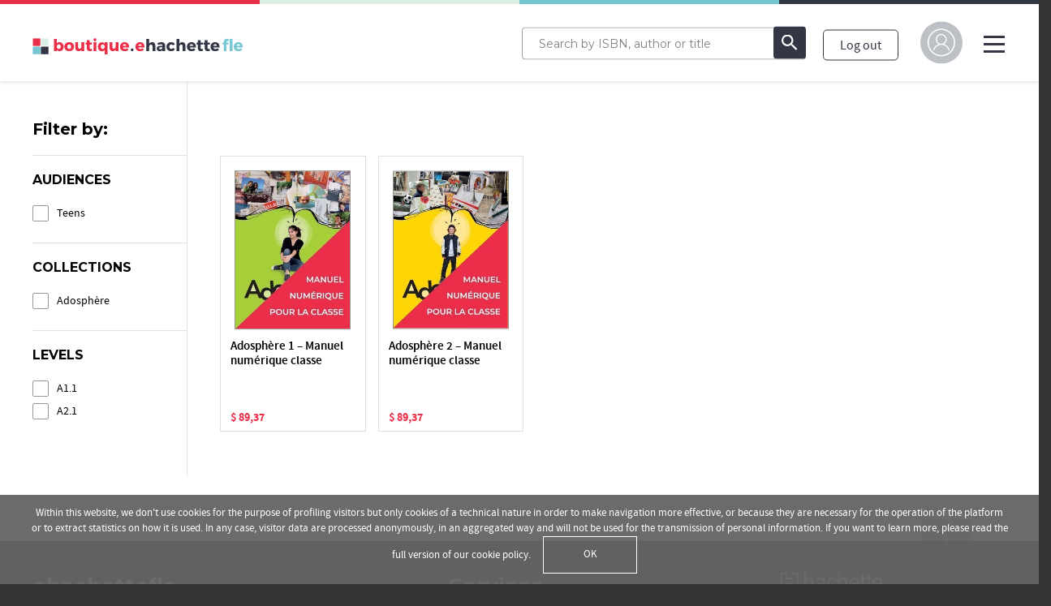

--- FILE ---
content_type: text/html; charset=utf-8
request_url: https://boutique.ehachettefle.com/en/US/t/authors/francois-makowski
body_size: 6531
content:
<!DOCTYPE html>
<!--[if lt IE 7 ]> <html class="ie ie6" lang="en"> <![endif]-->
<!--[if IE 7 ]> <html class="ie ie7" lang="en"> <![endif]-->
<!--[if IE 8 ]> <html class="ie ie8" lang="en"> <![endif]-->
<!--[if IE 9 ]> <html class="ie ie9" lang="en"> <![endif]-->
<!--[if gt IE 9]> ><! <![endif]-->
<html lang='en'>
<!-- <![endif] -->
<head data-hook='inside_head'>
<meta content='text/html; charset=UTF-8' http-equiv='Content-Type'>
<meta charset='utf-8'>
<title>Books by François Makowski - boutique.ehachettefle</title>
<meta content='text/html; charset=UTF-8' http-equiv='Content-Type'>
<meta content='width=device-width, initial-scale=1.0, maximum-scale=1' name='viewport'>
<meta name="keywords" content="ehachettefle, shop, online" />
<meta name="description" content="boutique.ehachettefle" />

<link href="https://boutique.ehachettefle.com/en/US/t/authors/francois-makowski/" rel="canonical" />
<link rel="shortcut icon" type="image/x-icon" href="https://d541ac46zxooh.cloudfront.net/assets/hachette/favicon-c4ca6837ecf9c8806b0492082fe3b9890061d1b0736dcd33b458baa00cd63305.ico" />
<meta content='US' name='country'>
<meta content='216' name='country_id'>
<meta content='en' name='locale'>
<meta content='https://boutique.ehachettefle.com/en/US/cart' name='CART_PATH'>
<meta content='216' name='country_id'>
<meta content='https://boutique.ehachettefle.com/en/US/checkout' name='CHECKOUT_PATH'>
<link rel="stylesheet" media="all" href="https://d541ac46zxooh.cloudfront.net/assets/hachette/application-f5b370629d347d88c32616a3fddcee6d1bfbc1fb13908bd882d171f446f4c1c6.css" data-turbolinks-track="true" />
<script src="https://d541ac46zxooh.cloudfront.net/assets/hachette/application-2aa19f04da764190633afac58bcafcb475df9428028ed5f66f7a6f232b57448e.js" data-turbolinks-track="true" onload="if (typeof(Opal) !== &#39;undefined&#39;) { Opal.loaded([&quot;opal&quot;,&quot;corelib/runtime&quot;]); if (typeof(OpalLoaded) !== &#39;undefined&#39;) Opal.loaded(OpalLoaded); if (Opal.modules[&quot;hachette/application&quot;]) Opal.load(&quot;hachette/application&quot;); }"></script>
<!--[if lt IE 9]>
<script src="//cdnjs.cloudflare.com/ajax/libs/html5shiv/3.6/html5shiv.min.js"></script>
<![endif]-->


</head>
<body class='hachette-store controller_products action_index pages'>
<a class='anchor top' id='top'></a>
<header>
<body>
<nav class='header-navbar' id='navbar'>
<div class='colored-border-top'>
<div></div>
<div></div>
<div></div>
<div></div>
</div>
<div class='container'>
<div class='row'>
<div class='col-md-12'>
<div class='header-navbar__logo'>
<a href='/en/US'>
<img alt='Hachette' class='logo-desktop' src='https://d541ac46zxooh.cloudfront.net/assets/hachette/hachette_specific/logos/logo-boutique-759ca183938236dbaf438d71dcc8b1ebc82073db4d13c6088d18b890301a05d5.svg'>
<img alt='Hachette' class='logo-mobile' src='https://d541ac46zxooh.cloudfront.net/assets/hachette/hachette_specific/logos/boutique_mobile-e23f03fabcbcdff335a9950f020c2acf608b35e9c1eaa99865f3d414a0975d47.svg'>
</a>
</div>
<!-- LOGIN MENU -->
<ul class='header-navbar__login header__links' id='navheader'>
<!-- BOTTONE PER BARRA DI RICERCA MOBILE -->
<li id='link-to-search'>
<input id='drop-search' type='checkbox'>
<label class='opensearch' for='drop-search'>
<img class="img-responsive" src="https://d541ac46zxooh.cloudfront.net/assets/hachette/ic_search-43212667ab12cec7c378b4cebf7c7423531075d93e22a2e09f213af0d3ed671a.svg" alt="Ic search" />
</label>
</li>
<li class='header-navbar__cart-btn' data-hook='' id='link-to-cart'>
<noscript>
<a href="/en/US/cart">Cart</a>
</noscript>
</li>
<script>
  Spree.fetch_cart('/en/US/cart_link')
</script>
<li class='account js-account' data-signed-in-html='&lt;div class=&#39;nav-item header-navbar__logout-container&#39;&gt;
&lt;a class=&quot;logout-link header-navbar__logout-link&quot; href=&quot;https://www.ehachettefle.com/users/remote-sign-out?back_url=https://boutique.ehachettefle.com/en/US/user/spree_user/logout&quot;&gt;Log out&lt;/a&gt;
&lt;/div&gt;
&lt;div class=&#39;header-navbar__avatar&#39;&gt;
&lt;input id=&#39;drop-avatar&#39; type=&#39;checkbox&#39;&gt;
&lt;label class=&#39;openlogout&#39; for=&#39;drop-avatar&#39;&gt;
&lt;img class=&quot;img-responsive&quot; src=&quot;https://d541ac46zxooh.cloudfront.net/assets/hachette/avatar-b77579288761165efae7166a31d8745f5aa4b2c78d18a8b74a83c011e50afe39.jpg&quot; alt=&quot;Avatar&quot; /&gt;
&lt;/label&gt;
&lt;div&gt;
&lt;header&gt;
&lt;h5 id=&#39;user_detail&#39;&gt;Welcome&lt;/h5&gt;
&lt;/header&gt;
&lt;ul&gt;
&lt;li&gt;
&lt;a class=&quot;nav-link&quot; href=&quot;/en/US/account&quot;&gt;&lt;i class=&#39;fa fa-user&#39;&gt;&lt;/i&gt;
Profile
&lt;/a&gt;&lt;/li&gt;
&lt;li&gt;
&lt;a class=&quot;nav-link&quot; href=&quot;https://www.ehachettefle.com/users/remote-sign-out?back_url=https://boutique.ehachettefle.com/en/US/user/spree_user/logout&quot;&gt;&lt;i class=&#39;fa fa-sign-out&#39;&gt;&lt;/i&gt;
Log out
&lt;/a&gt;&lt;/li&gt;
&lt;/ul&gt;
&lt;/div&gt;
&lt;/div&gt;
' data-signed-out-html='&lt;a class=&quot;login-link rt-login-link header-navbar__login-btn&quot; title=&quot;LOG IN OR REGISTER&quot; href=&quot;/spree_user/auth/hachette?source=store&quot;&gt;&lt;span class=&#39;text-uppercase&#39;&gt;
LOG IN OR REGISTER
&lt;/span&gt;
&lt;/a&gt;'>
<div class='nav-item header-navbar__logout-container'>
<a class="logout-link header-navbar__logout-link" href="https://www.ehachettefle.com/users/remote-sign-out?back_url=https://boutique.ehachettefle.com/en/US/user/spree_user/logout">Log out</a>
</div>
<div class='header-navbar__avatar'>
<input id='drop-avatar' type='checkbox'>
<label class='openlogout' for='drop-avatar'>
<img class="img-responsive" src="https://d541ac46zxooh.cloudfront.net/assets/hachette/avatar-b77579288761165efae7166a31d8745f5aa4b2c78d18a8b74a83c011e50afe39.jpg" alt="Avatar" />
</label>
<div>
<header>
<h5 id='user_detail'>Welcome</h5>
</header>
<ul>
<li>
<a class="nav-link" href="/en/US/account"><i class='fa fa-user'></i>
Profile
</a></li>
<li>
<a class="nav-link" href="https://www.ehachettefle.com/users/remote-sign-out?back_url=https://boutique.ehachettefle.com/en/US/user/spree_user/logout"><i class='fa fa-sign-out'></i>
Log out
</a></li>
</ul>
</div>
</div>

</li>
</ul>
<ul class='header-navbar__menu header__links'>
</ul>
<!-- BARRA DI RICERCA MOBILE -->
<div class='pages-search pages-search-navbar' style=''>
<div id='closesearch'></div>
<input id='sidebarmenu_btn' type='checkbox'>
<label class='open__sidebarmenu' for='sidebarmenu_btn'>
<div class='open__sidebarmenu_text'>
<span>Filters</span>
</div>
<div class='open__sidebarmenu_texticon'>
<div></div>
<div></div>
<div></div>
</div>
<div class='open__sidebarmenu_icon'>
<div></div>
<div></div>
</div>
</label>
<div class='store-sidebar-col' data-hook='homepage_sidebar_navigation'>
<ul class='sidebarmenu js-menu sidebarmenu__mobile'>
<li class='filters js-filters-view'>
<!-- %h2(id='js-filters-toggler') + Show filters -->
<h5>Filter by:</h5>

<form class="filters-form js-filters-form" autocomplete="off" accept="text/html" action="/en/US/t/authors/francois-makowski" accept-charset="UTF-8" method="get"><input name="utf8" type="hidden" value="&#x2713;" />
<input type="hidden" name="search" id="search" />
<div class='scroll-filters'>
<div class='filter js-filter'>
<!-- %a.clear.js-clear-filter(href="#")= '[Clear]' -->
<h3 class='filter-title'>Levels</h3>
<ul class='filter-choices js-scrollbar filter-scope-categories'>
<li class='filter-choice'><input id='categories_3516' name='f[categories][]' type='checkbox' value='3516'>
<label class='nowrap' for='categories_3516'>A1.1</label>
</li>
<li class='filter-choice'><input id='categories_3511' name='f[categories][]' type='checkbox' value='3511'>
<label class='nowrap' for='categories_3511'>A2.1</label>
</li>
</ul>
</div>
<div class='filter js-filter'>
<!-- %a.clear.js-clear-filter(href="#")= '[Clear]' -->
<h3 class='filter-title'>Collections</h3>
<ul class='filter-choices js-scrollbar filter-scope-collections'>
<li class='filter-choice'><input id='collections_3769' name='f[collections][]' type='checkbox' value='3769'>
<label class='nowrap' for='collections_3769'>Adosphère</label>
</li>
</ul>
</div>
<div class='filter js-filter'>
<!-- %a.clear.js-clear-filter(href="#")= '[Clear]' -->
<h3 class='filter-title'>Audiences</h3>
<ul class='filter-choices js-scrollbar filter-scope-segments'>
<li class='filter-choice'><input id='segments_3514' name='f[segments][]' type='checkbox' value='3514'>
<label class='nowrap' for='segments_3514'>Teens</label>
</li>
</ul>
</div>
</div>
<input type="submit" value="Filter" />
</form>

</li>

</ul>
</div>
<form action="/en/US/search" accept-charset="UTF-8" method="get">
<input type="search" name="search" id="search" placeholder="Search by ISBN, author or title" />
<input type="submit" value="Search" />
</form>


</div>
<div class="hamburger-wrap">
  <input type="checkbox" id="drop" id="drop" />
  <label for="drop" class="openmenu"></label>
  <a class="hamburger" href="#">
    <div></div>
    <div></div>
    <div></div>
  </a>


  <div class="rightmenu">
    <div class="right-menu__title">
      My account
    </div>


    <ul class="devise-links js-account" data-signed-in-html="&lt;li&gt;
  &lt;a href=&quot;https://www.ehachettefle.com/users/remote-sign-out?back_url=https://boutique.ehachettefle.com/en/US/user/spree_user/logout&quot;&gt;Log out&lt;/a&gt;
&lt;/li&gt;" data-signed-out-html="&lt;li&gt;
  &lt;a href=&quot;/spree_user/auth/hachette?source=store&quot;&gt;
    Create an account
&lt;/a&gt;&lt;/li&gt;
&lt;li class=&quot;open&quot;&gt;
  &lt;a href=&quot;/spree_user/auth/hachette?source=store&quot;&gt;
    Log in
&lt;/a&gt;&lt;/li&gt;">

    </ul>
    <ul class="right-menu__main-features-links">
      <li>
        <img src="https://d541ac46zxooh.cloudfront.net/assets/hachette/hachette_specific/my_library-63022a26cc427cb5b7639eca023bb44b9564b081963a451a92c78bcc92dc184d.svg" alt="My library" />
        <a href="https://bibliotheque.ehachettefle.com/" target="_blank">
          My library</i>
        </a>
      </li>
      <li>
        <img src="https://d541ac46zxooh.cloudfront.net/assets/hachette/hachette_specific/activate_a_resource-4ef22e1539e3515504e48e422fdf64697c347b89ef5770930f004a760cf0c5f2.svg" alt="Activate a resource" />
        <a target="_blank" href="https://www.ehachettefle.com/activations/hachettefle">
          Activate a resource</i>
</a>      </li>
      <li>
        <img src="https://d541ac46zxooh.cloudfront.net/assets/hachette/hachette_specific/store_white-bebdcc5432ba6efbbdb329cdad184206df4ba09e3793aaada6a9cba12097e226.svg" alt="Store white" />
        <a href="/en/US" target="_blank">
          The store</i>
        </a>
      </li>
      <li>
        <img src="https://d541ac46zxooh.cloudfront.net/assets/hachette/hachette_specific/my_courses-61f3b0c08c0eed82c5953a90a64cd565a87d8031f5c976c400ae8807fbf32af1.svg" alt="My courses" />
        <a target="_blank" href="https://cours.ehachettefle.com/">
          My classes <i class="fa fa-angle-right"></i>
</a>      </li>
    </ul>
    <ul class="secondary-links">
      <li>
        <img src="https://d541ac46zxooh.cloudfront.net/assets/hachette/hachette_specific/applications-de8c56f3bb8e62278b0b92a89454057e745a8d94dedbe941a5a60522b23c7bf5.svg" alt="Applications" />
        <a target="_blank" rel="noopener noreferrer" href="https://www.ehachettefle.com/pages/scarica">
          The applications</i>
</a>      </li>
      <li>
        <img src="https://d541ac46zxooh.cloudfront.net/assets/hachette/hachette_specific/support-231b738352a7ab31108735981e3c8f1ea685478f38e42dbd6f004365227e1834.svg" alt="Support" />
        <a href="https://pricey-primrose-6aa.notion.site/Bienvenue-sur-la-page-d-aide-ehachettefle-e914b510521b4b19a397ea9a040662ef" target="_blank">
          Support</i>
        </a>
      </li>
    </ul>
    <div class="right-menu__title">Follow us</div>
    <ul class="social-links">
      <li>
        <img src="https://d541ac46zxooh.cloudfront.net/assets/hachette/hachette_specific/logos/hachette_etrangere_logo_square-63a9220811107f5aa97b14d82dbdbf404374d5cabb77b52c9d3612095a5c30bf.png" alt="Hachette etrangere logo square" />
        <a target="_blank" class="youtube" href="https://www.hachettefle.com/"><span class="translation_missing localeapp" title="translation missing: en.hachette.right_menu.hachettefle">Hachettefle</span></a>
      </li>
      <li>
        <img src="https://d541ac46zxooh.cloudfront.net/assets/hachette/social/facebook-df8a5fc0b3d0046e3729247832ea3a9e5d2d4a16af75d9dbace2f17a831247c2.png" alt="Facebook" />
        <a target="_blank" class="facebook" href="https://www.facebook.com/HachetteFLE.officiel">Facebook</a>
      </li>
      <li>
        <img src="https://d541ac46zxooh.cloudfront.net/assets/hachette/social/youtube-e0cbff34095727bc7aa4ff4fc58e46a5b06f74e507a58e63c7d81c928575a537.png" alt="Youtube" />
        <a target="_blank" class="youtube" href="https://www.youtube.com/c/HachetteFLE_officiel">Youtube</a>
      </li>
      <li>
        <img src="https://d541ac46zxooh.cloudfront.net/assets/hachette/social/twitter-3c586f024384a638714464783fb8eed6cb203b04b70490e74c88ed1a8c81f57a.png" alt="Twitter" />
        <a target="_blank" class="twitter" href="https://twitter.com/HachetteFLE">Twitter</a>
      </li>
      <li>
        <img src="https://d541ac46zxooh.cloudfront.net/assets/hachette/social/instagram-b61701f7f02d8dd8684b5aa8254ed3fd01d2931d78ede0f0f8a206d019f61ff8.png" alt="Instagram" />
        <a target="_blank" class="twitter" href="https://www.instagram.com/hachettefle">Instagram</a>
      </li>
      <li>
        <img src="https://d541ac46zxooh.cloudfront.net/assets/hachette/social/linkedin-f68e6f28a2f361b84e96342f618a837dabb44c900e4c8d75d5fe0dce862d0cfb.png" alt="Linkedin" />
        <a target="_blank" class="twitter" href="https://www.linkedin.com/company/hachette-fle">Linkedin</a>
      </li>
    </ul>
  </div>
</div>

<!-- END OF RIGHT navigation -->
</div>
</div>
</div>
</nav>
</body>


</header>
<aside class='errors' data-messages='' hidden id='messages'>
<!-- %button.js-close-error-message.close-error-message -->
<div class='messages js-message-list'>
</div>
</aside>


<main role='main'>
<div class='container'>
<div id='banner_onclickactivation_desktop'>
<div class='row'>
<div class='col-md-12'>
<!-- .banner_oneclickactivation.hidden -->
<!-- .bookicon -->
<!-- %img{:alt => "accedi con un click", :src => "https://d541ac46zxooh.cloudfront.net/assets/hachette/attivazione-745b9ff21ddb6e1fee2ef835c1ca77bca8fdefee06bd23c701a6d484f3e8da41.svg"}/ -->
<!-- .text-one= t('hachette.store.banner.oneclickactivation.title').html_safe -->
<!-- .text-two -->
<!-- %a{:href => sign_up_path(strategy: :hachette)} -->
<!-- = t('hachette.store.banner.oneclickactivation.login').html_safe -->
<!-- = t('hachette.store.banner.oneclickactivation.before_shopping').html_safe -->
<!-- %br -->
<!-- = t('hachette.store.banner.oneclickactivation.no_registration').html_safe -->
<!-- %a{:href => sign_up_path(strategy: :hachette)} -->
<!-- = t('hachette.store.banner.oneclickactivation.register').html_safe -->

</div>
</div>
</div>
<div class='row'>
<div class='store-sidebar-col' data-hook='homepage_sidebar_navigation'>
<ul class='sidebarmenu js-menu sidebarmenu__desktop'>
<li class='filters js-filters-view'>
<!-- %h2(id='js-filters-toggler') + Show filters -->
<h5>Filter by:</h5>

<form class="filters-form js-filters-form" autocomplete="off" accept="text/html" action="/en/US/t/authors/francois-makowski" accept-charset="UTF-8" method="get"><input name="utf8" type="hidden" value="&#x2713;" />
<input type="hidden" name="search" id="search" />
<div class='scroll-filters'>
<div class='filter js-filter'>
<!-- %a.clear.js-clear-filter(href="#")= '[Clear]' -->
<h3 class='filter-title'>Audiences</h3>
<ul class='filter-choices js-scrollbar filter-scope-segments'>
<li class='filter-choice'><input id='segments_3514' name='f[segments][]' type='checkbox' value='3514'>
<label class='nowrap' for='segments_3514'>Teens</label>
</li>
</ul>
</div>
<div class='filter js-filter'>
<!-- %a.clear.js-clear-filter(href="#")= '[Clear]' -->
<h3 class='filter-title'>Collections</h3>
<ul class='filter-choices js-scrollbar filter-scope-collections'>
<li class='filter-choice'><input id='collections_3769' name='f[collections][]' type='checkbox' value='3769'>
<label class='nowrap' for='collections_3769'>Adosphère</label>
</li>
</ul>
</div>
<div class='filter js-filter'>
<!-- %a.clear.js-clear-filter(href="#")= '[Clear]' -->
<h3 class='filter-title'>Levels</h3>
<ul class='filter-choices js-scrollbar filter-scope-categories'>
<li class='filter-choice'><input id='categories_3516' name='f[categories][]' type='checkbox' value='3516'>
<label class='nowrap' for='categories_3516'>A1.1</label>
</li>
<li class='filter-choice'><input id='categories_3511' name='f[categories][]' type='checkbox' value='3511'>
<label class='nowrap' for='categories_3511'>A2.1</label>
</li>
</ul>
</div>
</div>
<input type="submit" value="Filter" />
</form>

</li>

</ul>
</div>
<div class='store-content-col homepage_products' data-hook='homepage_products'>
<div class='products-header' data-hook='products_search_results_heading'>
<div class='row'>
<div class='col-md-6 order-md-last'></div>
<div class='col-md-6 order-md-first'>
<nav id='breadcrumbs'>
<ol class='inline' itemscope='itemscope' itemtype='https://schema.org/BreadcrumbList'>
<li itemprop='itemListElement' itemscope='itemscope' itemtype='https://schema.org/ListItem'>
<span itemprop='name'>Search results</span>
<meta content='2' itemprop='position'>
</li>
</ol>
</nav>
</div>
</div>
</div>


<ul class='products-list' data-hook='' id='products'>

<li class='alpha' data-hook='products_list_item' id='product_5587' itemscope='' itemtype='http://schema.org/Product'>
<meta content='5587' itemprop='mpn'>
<meta content='9782017144298' itemprop='sku'>
<meta content='Adosphère 1 – Manuel numérique classe' itemprop='name'>

<a class="image-container " itemprop="url" href="/en/US/products/9782017144298">
    <img itemprop="image" src="https://d15d6kpw7klb2s.cloudfront.net/images/6831/large_HAC22C_016_04_cover.360.jpg?1649166115" alt="Large hac22c 016 04 cover.360" />
</a>
<div class='product_description product' data-json-url='/en/US/products/9782017144298.json' data-product-id='5587' id='product_5587'>
<a class="image-info" title="Adosphère 1 – Manuel numérique classe" href="/en/US/products/9782017144298">Adosphère 1 – Manuel numérique classe</a>
<div class='author-description'>
<div class='product-list'>
<span class='autore'><a href="/en/US/t/authors/celine-himber">Céline Himber</a>, <a href="/en/US/t/authors/marie-laure-poletti">Marie-Laure Poletti</a>, <a href="/en/US/t/authors/joelle-bonenfant">Joëlle Bonenfant</a>, <a href="/en/US/t/authors/francois-makowski">François Makowski</a></span>
<span class='materia '>
<a href="/en/US/t/categories/a1-dot-1">A1.1</a>
<div class='bundle-label'>
<div class='bundle-label-title'>
<span>3 volumes</span>
</div>
</div>
</span>
<span class='curatore '>
<a href="/en/US/t/segments/adolescents">Teens</a>
</span>
<span class='isbn'>
ISBN
9782017144298
</span>
</div>
</div>

</div>
<div class='product-price selling'>
<div class='price__block' itemProp='offers' itemscope='' itemtype='http://schema.org/Offer'>
<meta content='USD' itemprop='priceCurrency'>
<meta content='75.32' itemprop='price'>
<span class='b-block currency-block'>
<span&nbsp;class="money-currency-symbol">$</span> <span class="money-whole">89</span><span class="money-decimal-mark">,</span><span class="money-decimal">37</span>
</span>
</div>
<div class='btn-cart-animation animation-reverse'>
<div class='btn-cart-icon'>
<img src='https://d541ac46zxooh.cloudfront.net/assets/hachette/ic_cart_white-7e931c3dfa98969259d84d29bdd7144d2165329159aa4b1a032a4e3b0f2d07f5.svg'>
</div>
<form action="/en/US/orders/populate" accept-charset="UTF-8" method="post"><input name="utf8" type="hidden" value="&#x2713;" /><input type="hidden" name="authenticity_token" /><input type="hidden" name="quantity" id="quantity" value="1" />
<input type="hidden" name="variant_id" id="variant_id" value="9107" />
<button name="button" type="submit" class="btn btn-default btn-cart" id="add-to-cart-button-8172"><span>Add to cart</span>
</button></form></div>
</div>
</li>

<li class='secondary' data-hook='products_list_item' id='product_5590' itemscope='' itemtype='http://schema.org/Product'>
<meta content='5590' itemprop='mpn'>
<meta content='9782017144304' itemprop='sku'>
<meta content='Adosphère 2 – Manuel numérique classe' itemprop='name'>

<a class="image-container " itemprop="url" href="/en/US/products/9782017144304">
    <img itemprop="image" src="https://d15d6kpw7klb2s.cloudfront.net/images/6832/large_HAC22C_017_04_cover.360.jpg?1649166159" alt="Large hac22c 017 04 cover.360" />
</a>
<div class='product_description product' data-json-url='/en/US/products/9782017144304.json' data-product-id='5590' id='product_5590'>
<a class="image-info" title="Adosphère 2 – Manuel numérique classe" href="/en/US/products/9782017144304">Adosphère 2 – Manuel numérique classe</a>
<div class='author-description'>
<div class='product-list'>
<span class='autore'><a href="/en/US/t/authors/joelle-bonenfant">Joëlle Bonenfant</a>, <a href="/en/US/t/authors/francois-makowski">François Makowski</a>, <a href="/en/US/t/authors/celine-himber">Céline Himber</a>, <a href="/en/US/t/authors/marie-laure-poletti">Marie-Laure Poletti</a></span>
<span class='materia '>
<a href="/en/US/t/categories/a2-dot-1">A2.1</a>
<div class='bundle-label'>
<div class='bundle-label-title'>
<span>3 volumes</span>
</div>
</div>
</span>
<span class='curatore '>
<a href="/en/US/t/segments/adolescents">Teens</a>
</span>
<span class='isbn'>
ISBN
9782017144304
</span>
</div>
</div>

</div>
<div class='product-price selling'>
<div class='price__block' itemProp='offers' itemscope='' itemtype='http://schema.org/Offer'>
<meta content='USD' itemprop='priceCurrency'>
<meta content='75.32' itemprop='price'>
<span class='b-block currency-block'>
<span&nbsp;class="money-currency-symbol">$</span> <span class="money-whole">89</span><span class="money-decimal-mark">,</span><span class="money-decimal">37</span>
</span>
</div>
<div class='btn-cart-animation animation-reverse'>
<div class='btn-cart-icon'>
<img src='https://d541ac46zxooh.cloudfront.net/assets/hachette/ic_cart_white-7e931c3dfa98969259d84d29bdd7144d2165329159aa4b1a032a4e3b0f2d07f5.svg'>
</div>
<form action="/en/US/orders/populate" accept-charset="UTF-8" method="post"><input name="utf8" type="hidden" value="&#x2713;" /><input type="hidden" name="authenticity_token" /><input type="hidden" name="quantity" id="quantity" value="1" />
<input type="hidden" name="variant_id" id="variant_id" value="9108" />
<button name="button" type="submit" class="btn btn-default btn-cart" id="add-to-cart-button-8178"><span>Add to cart</span>
</button></form></div>
</div>
</li>
<div style='clear: both'></div>
</ul>
<section class='products'>

</section>

</div>
</div>
<div class='banner_onclickactivation_mobile'>
<div class='row'>
<div class='col-md-12'>
<!-- .banner_oneclickactivation.hidden -->
<!-- .bookicon -->
<!-- %img{:alt => "accedi con un click", :src => "https://d541ac46zxooh.cloudfront.net/assets/hachette/attivazione-745b9ff21ddb6e1fee2ef835c1ca77bca8fdefee06bd23c701a6d484f3e8da41.svg"}/ -->
<!-- .text-one= t('hachette.store.banner.oneclickactivation.title').html_safe -->
<!-- .text-two -->
<!-- %a{:href => sign_up_path(strategy: :hachette)} -->
<!-- = t('hachette.store.banner.oneclickactivation.login').html_safe -->
<!-- = t('hachette.store.banner.oneclickactivation.before_shopping').html_safe -->
<!-- %br -->
<!-- = t('hachette.store.banner.oneclickactivation.no_registration').html_safe -->
<!-- %a{:href => sign_up_path(strategy: :hachette)} -->
<!-- = t('hachette.store.banner.oneclickactivation.register').html_safe -->

</div>
</div>
</div>
</div>
</main>
<footer id='footer'>
<a class='scrollAnimation' href='#top' id='backToTop'><i class="fa fa-long-arrow-up"></i></a>
<div class='container'>
<div class='content-inner row'>
<div class='col-md-5'>
<h5 class='footer-title'>ehachettefle</h5>
<div class='low-line-height'>
<p>ehachettefle platform was designed<br />and developed by bSmart Labs srl.</p><br /><p><a target="_blank" href="https://www.ehachettefle.com/pages/privacy">Privacy Policy</a></p><p><a target="_blank" href="https://www.ehachettefle.com/pages/cookie-policy">Cookie Policy</a></p><p><a target="_blank" href="https://www.ehachettefle.com/pages/terminiecondizioni">Terms and Conditions</a></p><p><a href="https://boutique.ehachettefle.com/en/US/info/condizioni-di-vendita">Terms of sale</a></p></p>
</div>
</div>
<div class='col-md-4'>
<h5 class='footer-title'>
Services
</h5>
<p>
<a target="_blank" href="https://bibliotheque.ehachettefle.com/">My library</a>
</p>
<p>
<a target="_blank" href="https://www.ehachettefle.com/activations/hachettefle">Activate a resource</a>
</p>
<p>
<a target="_blank" href="/en/US">The store</a>
</p>
<p>
<a target="_blank" href="https://cours.ehachettefle.com/">My classes</a>
</p>
<p>
<a target="_blank" rel="noopener noreferrer" href="https://www.ehachettefle.com/pages/scarica">The applications</a>
</p>
<p>
<a href='mailto:boutique@ehachettefle.com'>
Support
</a>
</p>
<p>
<a href="/info/informazioni-sui-pagamenti" target="_blank">Payment informations</a>
</p>
</div>
<div class='col-md-3'>
<div class='footer__logo'><img alt="hachette entrangere logo" src="https://d541ac46zxooh.cloudfront.net/assets/hachette/hachette_etrangere_logo_white-bb9ab20630a4adb69fbbec7ea6b542decc83bda3f092d27d8f7a7840474ef06c.svg" /></div>
<p>
<a target="_blank" href="https://www.hachettefle.com/">hachettefle.fr</a>
</p>
<p>
<a target="_blank" href="https://www.facebook.com/HachetteFLE.officiel">Facebook</a>
</p>
<p>
<a target="_blank" href="https://www.youtube.com/c/HachetteFLE_officiel">YouTube</a>
</p>
<p>
<a target="_blank" href="https://twitter.com/HachetteFLE">Twitter</a>
</p>
<p>
<a target="_blank" href="https://www.instagram.com/hachettefle">Instagram</a>
</p>
<p>
<a target="_blank" href="https://www.linkedin.com/company/hachette-fle">Linkedin</a>
</p>
</div>
</div>
</div>
<div class='row darker'>
<div class='col-12'>
<div class='container'>
<div class='row'>
<div class='col-4 col-sm-2'>
<a href="/en/US"><img alt="hachette entrangere logo" src="https://d541ac46zxooh.cloudfront.net/assets/hachette/hachette_specific/logos/hachette_etrangere_white-6fae8f6c2c2205487e21ed7a19a59fd1b58a4869d03ea82c098c74f3e8068ac7.svg" /></a>
</div>
<div class='col-8 col-sm-10 font-small flex align-center'>
<p>HACHETTE LIVRE – 58 rue Jean Bleuzen, CS 70007, 92178 Vanves Cedex, France – VAT no: FR 04 602 060 147 fle@hachette-livre.fr © Hachette Livre 2026, all rights reserved</p>
</div>
</div>
</div>
</div>
</div>
</footer>

<div
  id="eu_cookie_law_message"
  hidden
  style="
    position: fixed;
    bottom: 0;
    left: 0;
    right: 0;
    background-color: black;
    background-color: rgba(100, 100, 100, 0.95);
    color: white;
    font-size: 0.8em;
    z-index: 100000;
    padding: 1em 3em;
    text-align: center;
  "
>
  <span style="line-height: 1.4em; ">
    Within this website, we don't use cookies for the purpose of profiling visitors but only cookies of a technical nature in order to make navigation more effective, or because they are necessary for the operation of the platform or to extract statistics on how it is used. In any case, visitor data are processed anonymously, in an aggregated way and will not be used for the transmission of personal information. If you want to learn more, please read the full version of our <a href="https://www.ehachettefle.com/pages/cookie-policy" target="_blank" class="text-white">cookie policy</a>.
    <!-- <a href="/en/info/policy" style="color:inherit; text-decoration: underline;">Privacy &amp; Cookies Policy</a>. -->
  </span>

  <a
    href="#dismiss-cookie-alert"
    title="click to dismiss"
    onclick='
      this.parentNode.parentNode.removeChild(this.parentNode);
      return false;
    '
    style="
      color: inherit;
      text-decoration: none;
      border: 1px solid white;
      display: inline-block;
      min-width: 9em;
      padding: 1em 2em;
      text-align: center;
      margin-left: 1em;
      margin-right: 1em;
    "
  >
    OK
  </a>

  <div style="clear:both;"></div>
</div>

<script src="https://d541ac46zxooh.cloudfront.net/assets/eu-cookie-law-05f0806c4d38c4d37bb74d590792896f73faebdaef95960339b8a70c0f72a379.js" async="async" onload="if (typeof(Opal) !== &#39;undefined&#39;) { Opal.loaded([&quot;opal&quot;,&quot;corelib/runtime&quot;]); if (typeof(OpalLoaded) !== &#39;undefined&#39;) Opal.loaded(OpalLoaded); if (Opal.modules[&quot;eu-cookie-law&quot;]) Opal.load(&quot;eu-cookie-law&quot;); }"></script>


</body>
</html>


--- FILE ---
content_type: image/svg+xml
request_url: https://d541ac46zxooh.cloudfront.net/assets/hachette/hachette_specific/support-231b738352a7ab31108735981e3c8f1ea685478f38e42dbd6f004365227e1834.svg
body_size: 1470
content:
<?xml version="1.0" encoding="UTF-8"?>
<svg width="23px" height="23px" viewBox="0 0 23 23" version="1.1" xmlns="http://www.w3.org/2000/svg" xmlns:xlink="http://www.w3.org/1999/xlink">
    <title>ic / bibliotheque copy 8</title>
    <g id="Symbols" stroke="none" stroke-width="1" fill="none" fill-rule="evenodd">
        <g id="menu" transform="translate(-57.000000, -483.000000)" fill="#FFFFFF">
            <g id="Group" transform="translate(51.000000, 477.000000)">
                <g id="Group-8" transform="translate(7.000000, 7.000000)" stroke="#FFFFFF" stroke-width="0.4">
                    <g id="Group-7">
                        <path d="M10.5,0.95448 C5.2368,0.95448 0.9546,5.23668 0.9546,10.49988 C0.9546,15.76368 5.2368,20.04528 10.5,20.04528 C15.7632,20.04528 20.0454,15.76368 20.0454,10.49988 C20.0454,5.23668 15.7632,0.95448 10.5,0.95448 M0,10.49988 C0,4.71048 4.7106,-0.00012 10.5,-0.00012 C16.2894,-0.00012 21,4.71048 21,10.49988 C21,16.28988 16.2894,20.99988 10.5,20.99988 C4.7106,20.99988 0,16.28988 0,10.49988 Z" id="Fill-5"></path>
                    </g>
                </g>
                <path d="M17.4250408,20.0707461 C17.9037328,20.0707461 18.1885545,19.8218263 18.279506,19.3239867 C18.3321621,19.0894277 18.3716542,18.9254757 18.3979822,18.8321307 C18.4243103,18.7387858 18.4614089,18.6454409 18.5092781,18.552096 C18.5571473,18.458751 18.6301478,18.3558323 18.7282797,18.2433397 C18.8264115,18.130847 18.9568551,18.0004035 19.1196103,17.852009 C19.7084014,17.3254479 20.1164863,16.9508714 20.343865,16.7282797 C20.5712436,16.5056879 20.7675073,16.2412106 20.932656,15.9348478 C21.0978048,15.6284849 21.1803791,15.2718594 21.1803791,14.8649713 C21.1803791,14.347984 21.0355748,13.869292 20.7459662,13.4288954 C20.4563576,12.9884989 20.0458792,12.6402505 19.5145312,12.3841503 C18.9831831,12.1280501 18.3704574,12 17.6763541,12 C16.9295947,12 16.2761802,12.1531814 15.7161106,12.4595443 C15.156041,12.7659071 14.7300052,13.1524509 14.4380031,13.6191755 C14.146001,14.0859001 14,14.5466411 14,15.0013985 C14,15.2215968 14.0921482,15.4262376 14.2764446,15.6153209 C14.460741,15.8044042 14.6869229,15.8989459 14.9549904,15.8989459 C15.4097478,15.8989459 15.7185041,15.6284849 15.8812593,15.087563 C16.0535884,14.5705757 16.2642129,14.1792451 16.5131327,13.913571 C16.7620525,13.647897 17.149793,13.51506 17.6763541,13.51506 C18.1263245,13.51506 18.4937206,13.6467003 18.7785423,13.9099808 C19.063364,14.1732614 19.2057749,14.4963785 19.2057749,14.879332 C19.2057749,15.0755957 19.1591024,15.2574987 19.0657575,15.4250408 C18.9724125,15.592583 18.8575265,15.7445677 18.7210993,15.8809949 C18.5846721,16.0174221 18.3632771,16.2196695 18.0569142,16.487737 C17.7074691,16.7940998 17.4298278,17.0585771 17.2239902,17.2811688 C17.0181527,17.5037606 16.853004,17.7622543 16.7285441,18.0566498 C16.6040842,18.3510453 16.5418542,18.6992937 16.5418542,19.101395 C16.5418542,19.4221186 16.626822,19.663858 16.7967577,19.8266132 C16.9666933,19.9893685 17.176121,20.0707461 17.4250408,20.0707461 Z M17.504025,22.871094 C17.7864533,22.871094 18.0353731,22.7753556 18.2507844,22.5838788 C18.4661958,22.3924021 18.5739015,22.1291215 18.5739015,21.7940371 C18.5739015,21.4924612 18.4709827,21.2387545 18.2651452,21.0329169 C18.0593077,20.8270794 17.8056009,20.7241606 17.504025,20.7241606 C17.1976622,20.7241606 16.9391685,20.8270794 16.7285441,21.0329169 C16.5179196,21.2387545 16.4126074,21.4924612 16.4126074,21.7940371 C16.4126074,22.1339084 16.5215098,22.3983857 16.7393146,22.587469 C16.9571195,22.7765523 17.2120229,22.871094 17.504025,22.871094 Z" id="?" fill-rule="nonzero"></path>
            </g>
        </g>
    </g>
</svg>

--- FILE ---
content_type: image/svg+xml
request_url: https://d541ac46zxooh.cloudfront.net/assets/hachette/hachette_specific/my_courses-61f3b0c08c0eed82c5953a90a64cd565a87d8031f5c976c400ae8807fbf32af1.svg
body_size: 1364
content:
<?xml version="1.0" encoding="utf-8"?>
<!-- Generator: Adobe Illustrator 26.3.1, SVG Export Plug-In . SVG Version: 6.00 Build 0)  -->
<svg version="1.1" id="Layer_1" xmlns="http://www.w3.org/2000/svg" xmlns:xlink="http://www.w3.org/1999/xlink" x="0px" y="0px"
	 width="50px" height="35px" viewBox="0 0 50 35" enable-background="new 0 0 50 35" xml:space="preserve">
<g id="Group-10_00000042008731464204588270000014701707333649170821_" transform="translate(23.896479, 11.586062)">
	<defs>
		<filter id="Adobe_OpacityMaskFilter" filterUnits="userSpaceOnUse" x="4.3" y="-2.6" width="8.6" height="12.8">
			<feColorMatrix  type="matrix" values="1 0 0 0 0  0 1 0 0 0  0 0 1 0 0  0 0 0 1 0"/>
		</filter>
	</defs>
	
		<mask maskUnits="userSpaceOnUse" x="4.3" y="-2.6" width="8.6" height="12.8" id="mask-2_00000171686643944872999550000001038435697599366310_">
		<g filter="url(#Adobe_OpacityMaskFilter)">
			
				<polygon id="path-1_00000145025928280658903830000008853768443103133064_" fill-rule="evenodd" clip-rule="evenodd" fill="#FFFFFF" points="
				4.3,-2.6 12.8,-2.6 12.8,10.2 4.3,10.2 			"/>
		</g>
	</mask>
	
		<path id="Fill-1_00000183970495991121531290000018074201877162265744_" mask="url(#mask-2_00000171686643944872999550000001038435697599366310_)" fill-rule="evenodd" clip-rule="evenodd" fill="#78C4D3" d="
		M6.8-2.6C5.7-2.6,4.8-2,4.3-1.1c1.7,0.9,2.8,2.7,2.8,4.6c0,1.6-0.6,3.4-1.6,4.7c0.7,0.2,1.4,0.4,2,0.8c0.6,0.3,1.2,0.7,1.6,1.2h3.1
		c0.3,0,0.6-0.3,0.6-0.6V9h0l0-0.1l0-0.3V8.6l0,0c-0.1-1.3-0.9-2.4-2-2.9C10.2,5.2,9.4,5,8.3,4.9C8,4.9,7.8,4.6,7.8,4.3
		c0-0.2,0.8-0.9,0.8-0.9c0.8-0.8,1.3-2.1,1.3-3.1C9.8-1.3,8.5-2.6,6.8-2.6"/>
	<defs>
		
			<filter id="Adobe_OpacityMaskFilter_00000109018534366002988680000016555316222565183893_" filterUnits="userSpaceOnUse" x="-11.7" y="-2.4" width="8.6" height="12.8">
			<feColorMatrix  type="matrix" values="1 0 0 0 0  0 1 0 0 0  0 0 1 0 0  0 0 0 1 0"/>
		</filter>
	</defs>
	
		<mask maskUnits="userSpaceOnUse" x="-11.7" y="-2.4" width="8.6" height="12.8" id="mask-4_00000100381105042096454350000006662743950810905004_">
		<g filter="url(#Adobe_OpacityMaskFilter_00000109018534366002988680000016555316222565183893_)">
			
				<polygon id="path-3_00000087390589748187224830000000355029080351853483_" fill-rule="evenodd" clip-rule="evenodd" fill="#FFFFFF" points="
				-11.7,-2.4 -3.2,-2.4 -3.2,10.3 -11.7,10.3 			"/>
		</g>
	</mask>
	
		<path id="Fill-4_00000011742860918000010080000014463403392114419595_" mask="url(#mask-4_00000100381105042096454350000006662743950810905004_)" fill-rule="evenodd" clip-rule="evenodd" fill="#78C4D3" d="
		M-5.8-2.4c-1.6,0-3,1.3-3,2.8c0,1,0.4,2.3,1.3,3.1c0,0,0.8,0.7,0.8,0.9c0,0.3-0.2,0.6-0.6,0.7c-1,0.1-1.8,0.3-2.5,0.7
		c-1.1,0.6-1.9,1.6-2,2.9l0,0v0.1l0,0.3v0.1h0v0.6c0,0.4,0.3,0.6,0.6,0.6H-8c0.5-0.5,1-0.9,1.6-1.2c0.6-0.3,1.3-0.6,2-0.8
		c-1-1.3-1.6-3-1.6-4.7c0-2,1.1-3.7,2.8-4.6C-3.7-1.9-4.7-2.4-5.8-2.4"/>
	<defs>
		
			<filter id="Adobe_OpacityMaskFilter_00000080927888210059687360000000148521873079471261_" filterUnits="userSpaceOnUse" x="-7" y="-0.1" width="15.4" height="16.5">
			<feColorMatrix  type="matrix" values="1 0 0 0 0  0 1 0 0 0  0 0 1 0 0  0 0 0 1 0"/>
		</filter>
	</defs>
	
		<mask maskUnits="userSpaceOnUse" x="-7" y="-0.1" width="15.4" height="16.5" id="mask-6_00000054961833485427964370000016743937001838264979_">
		<g filter="url(#Adobe_OpacityMaskFilter_00000080927888210059687360000000148521873079471261_)">
			
				<polygon id="path-5_00000093156549259062003060000003858413602521108654_" fill-rule="evenodd" clip-rule="evenodd" fill="#FFFFFF" points="
				-7,-0.1 8.4,-0.1 8.4,16.4 -7,16.4 			"/>
		</g>
	</mask>
	
		<path id="Fill-7_00000063631852754037555710000015311656311639516802_" mask="url(#mask-6_00000054961833485427964370000016743937001838264979_)" fill-rule="evenodd" clip-rule="evenodd" fill="#78C4D3" d="
		M0.7-0.1c-2.1,0-3.8,1.6-3.8,3.6c0,1.3,0.6,3,1.6,4c0,0,1,0.9,1,1.2c0,0.4-0.4,0.8-0.8,0.9c-1.4,0.1-2.5,0.5-3.3,1
		C-6.1,11.4-7,12.9-7,14.7l0,0v0.9c0,0.4,0.4,0.8,0.8,0.8H7.6c0.5,0,0.8-0.4,0.8-0.8v-0.7h0l0-0.1l0-0.3v-0.1l0,0
		c-0.2-1.7-1.2-3.1-2.6-3.8C4.9,10,3.9,9.7,2.6,9.6C2.1,9.5,1.8,9.2,1.8,8.7c0-0.3,1-1.2,1-1.2c1.1-1.1,1.6-2.7,1.6-4
		C4.5,1.5,2.8-0.1,0.7-0.1"/>
</g>
</svg>


--- FILE ---
content_type: application/javascript
request_url: https://d541ac46zxooh.cloudfront.net/assets/eu-cookie-law-05f0806c4d38c4d37bb74d590792896f73faebdaef95960339b8a70c0f72a379.js
body_size: 204
content:
(function(){var e,t,n,o,i,d;n=null,e=function(){return document.getElementById("eu_cookie_law_message")},i=function(){return document.cookie="dismiss_cookie_law=true; expires=Fri, 31 Dec 9999 23:59:59 GMT; path=/"},d=function(){return n.attributes.getNamedItem("hidden")&&n.attributes.removeNamedItem("hidden")},t=function(){var e;return null!=(e=n.parentNode)?e.removeChild(n):void 0},function(){return document.cookie.indexOf("dismiss_cookie_law=true;")>=0}()||(n=e())&&(i(),d(),document.addEventListener("click",o=function(){return t(),document.removeEventListener("click",o)}))}).call(this),"undefined"==typeof OpalLoaded&&(OpalLoaded=[]),OpalLoaded.push("eu-cookie-law");

--- FILE ---
content_type: image/svg+xml
request_url: https://d541ac46zxooh.cloudfront.net/assets/hachette/hachette_specific/logos/logo-boutique-759ca183938236dbaf438d71dcc8b1ebc82073db4d13c6088d18b890301a05d5.svg
body_size: 2576
content:
<?xml version="1.0" encoding="UTF-8"?>
<svg width="260px" height="20px" viewBox="0 0 260 20" version="1.1" xmlns="http://www.w3.org/2000/svg" xmlns:xlink="http://www.w3.org/1999/xlink">
    <title>logo_header</title>
    <defs>
        <rect id="path-1" x="0.6" y="0.5" width="8.9" height="8.9"></rect>
        <rect id="path-3" x="0.6" y="0.7" width="8.9" height="8.9"></rect>
        <rect id="path-5" x="0.6" y="0.7" width="8.9" height="8.9"></rect>
    </defs>
    <g id="logo_header" stroke="none" stroke-width="1" fill="none" fill-rule="evenodd">
        <g id="logo-boutique">
            <path d="M38.4,10.6 C38.4,13.9 36.4,16.1 33.4,16.1 C32,16.1 30.8,15.5 30.1,14.5 L30.1,16 L26.6,16 L26.6,1 L30,1 L30,6.5 C30.8,5.5 31.9,4.9 33.2,4.9 C36.3,5 38.4,7.2 38.4,10.6 Z M34.9,10.5 C34.9,8.8 33.9,7.7 32.5,7.7 C31,7.7 30,8.8 30,10.5 C30,12.2 31,13.3 32.4,13.3 C33.9,13.3 34.9,12.1 34.9,10.5 Z" id="Shape" fill="#EA2F48" fill-rule="nonzero"></path>
            <path d="M51.2,10.5 C51.2,13.8 48.8,16.1 45.3,16.1 C41.7,16.1 39.3,13.9 39.3,10.5 C39.3,7.2 41.7,5 45.3,5 C48.8,5 51.2,7.2 51.2,10.5 Z M42.9,10.6 C42.9,12.3 43.9,13.4 45.3,13.4 C46.7,13.4 47.7,12.3 47.7,10.6 C47.7,8.9 46.7,7.8 45.3,7.8 C43.8,7.7 42.9,8.9 42.9,10.6 Z" id="Shape" fill="#EA2F48" fill-rule="nonzero"></path>
            <path d="M63.7,16 L60.2,16 L60.2,14.2 C59.5,15.5 58.2,16.1 56.7,16.1 C54.3,16.1 52.8,14.5 52.8,11.9 L52.8,5.1 L56.3,5.1 L56.3,11 C56.3,12.3 57,13.1 58.1,13.1 C59.4,13.1 60.2,12 60.2,10.5 L60.2,5.1 L63.7,5.1 C63.7,5.1 63.7,16 63.7,16 Z" id="Path" fill="#EA2F48" fill-rule="nonzero"></path>
            <path d="M73.5,15.4 C72.7,15.9 71.6,16.1 70.6,16.1 C68.5,16.1 67,14.9 67,12.7 L67,7.9 L65.5,7.9 L65.5,5.6 L67,5.6 L67,2.6 L70.5,2.6 L70.5,5.6 L73.3,5.6 L73.3,7.9 L70.5,7.9 L70.5,12.2 C70.5,13 70.9,13.4 71.5,13.4 C71.9,13.4 72.3,13.3 72.9,13 L73.5,15.4 Z" id="Path" fill="#EA2F48" fill-rule="nonzero"></path>
            <path d="M78.8,2 C78.8,3.1 78,3.9 77,3.9 C76,3.9 75.2,3.1 75.2,2 C75.2,0.9 76,0.2 77,0.2 C78,0.2 78.8,0.9 78.8,2 Z M75.2,16 L75.2,5.1 L78.7,5.1 L78.7,16 L75.2,16 Z" id="Shape" fill="#EA2F48" fill-rule="nonzero"></path>
            <path d="M92.5,19.9 L89,19.9 L89,14.6 C88.2,15.6 87.1,16.2 85.7,16.2 C82.6,16.2 80.6,13.9 80.6,10.6 C80.6,7.3 82.6,5.1 85.6,5.1 C87,5.1 88.2,5.7 88.9,6.7 L88.9,5.1 L92.4,5.1 L92.5,19.9 L92.5,19.9 Z M89,10.6 C89,8.9 88,7.8 86.6,7.8 C85.1,7.8 84.2,8.9 84.2,10.6 C84.2,12.3 85.2,13.4 86.6,13.4 C88,13.4 89,12.2 89,10.6 Z" id="Shape" fill="#EA2F48" fill-rule="nonzero"></path>
            <path d="M105.9,16 L102.4,16 L102.4,14.2 C101.7,15.5 100.4,16.1 98.9,16.1 C96.5,16.1 95,14.5 95,11.9 L95,5.1 L98.5,5.1 L98.5,11 C98.5,12.3 99.2,13.1 100.3,13.1 C101.6,13.1 102.4,12 102.4,10.5 L102.4,5.1 L105.9,5.1 L105.9,16 L105.9,16 Z" id="Path" fill="#EA2F48" fill-rule="nonzero"></path>
            <path d="M119,11.5 L111.4,11.5 C111.7,12.8 112.7,13.5 114,13.5 C114.9,13.5 115.9,13.1 116.6,12.4 L118.4,14.2 C117.3,15.4 115.7,16.1 113.7,16.1 C110.1,16.1 107.9,13.9 107.9,10.6 C107.9,7.2 110.2,5 113.6,5 C117.3,5 119.2,7.5 119,11.5 Z M115.6,9.6 C115.6,8.3 114.8,7.4 113.5,7.4 C112.3,7.4 111.5,8.3 111.2,9.6 L115.6,9.6 Z" id="Shape" fill="#EA2F48" fill-rule="nonzero"></path>
            <path d="M124.5,14.4 C124.5,15.4 123.8,16.1 122.8,16.1 C121.8,16.1 121.1,15.4 121.1,14.4 C121.1,13.4 121.8,12.7 122.8,12.7 C123.8,12.8 124.5,13.4 124.5,14.4 Z" id="Path" fill="#333645" fill-rule="nonzero"></path>
            <path d="M151.4,9.1 L151.4,16 L147.9,16 L147.9,10.1 C147.9,8.8 147.2,8 146,8 C144.6,8 143.8,9.1 143.8,10.6 L143.8,16 L140.3,16 L140.3,1 L143.8,1 L143.8,6.9 C144.6,5.6 145.8,5 147.5,4.9 C149.8,4.9 151.4,6.6 151.4,9.1 Z" id="Path" fill="#333645" fill-rule="nonzero"></path>
            <path d="M163.5,8.9 L163.5,16 L160.1,16 L160.1,14.8 C159.4,15.7 158.2,16.2 156.8,16.2 C154.5,16.2 153.1,14.8 153.1,12.8 C153.1,10.7 154.6,9.5 157.3,9.5 L160.2,9.5 L160.2,9.3 C160.2,8.2 159.5,7.6 158.1,7.6 C157.2,7.6 156,7.9 154.9,8.5 L153.9,6.2 C155.6,5.4 157.1,5 158.9,5 C161.7,4.9 163.4,6.4 163.5,8.9 Z M160,12.3 L160,11.3 L157.8,11.3 C156.8,11.3 156.2,11.7 156.2,12.5 C156.2,13.3 156.8,13.8 157.7,13.8 C158.9,13.8 159.8,13.2 160,12.3 Z" id="Shape" fill="#333645" fill-rule="nonzero"></path>
            <path d="M175.6,7.4 L173.1,8.9 C172.6,8.2 171.8,7.8 170.9,7.8 C169.5,7.8 168.6,8.9 168.6,10.5 C168.6,12.2 169.5,13.3 170.9,13.3 C171.9,13.3 172.7,12.9 173.1,12.1 L175.6,13.6 C174.7,15.2 173,16.1 170.7,16.1 C167.4,16.1 165.1,13.9 165.1,10.6 C165.1,7.3 167.4,5 170.7,5 C173,5 174.7,5.9 175.6,7.4 Z" id="Path" fill="#333645" fill-rule="nonzero"></path>
            <path d="M188.5,9.1 L188.5,16 L185.1,16 L185.1,10.1 C185.1,8.8 184.4,8 183.2,8 C181.8,8 181,9.1 181,10.6 L181,16 L177.5,16 L177.5,1 L181,1 L181,6.9 C181.8,5.6 183,5 184.7,4.9 C187,4.9 188.5,6.6 188.5,9.1 Z" id="Path" fill="#333645" fill-rule="nonzero"></path>
            <path d="M201.4,11.5 L193.8,11.5 C194.1,12.8 195.1,13.5 196.4,13.5 C197.3,13.5 198.3,13.1 199,12.4 L200.8,14.2 C199.7,15.4 198.1,16.1 196.1,16.1 C192.5,16.1 190.3,13.9 190.3,10.6 C190.3,7.2 192.6,5 196,5 C199.7,5 201.6,7.5 201.4,11.5 Z M198,9.6 C198,8.3 197.2,7.4 195.9,7.4 C194.7,7.4 193.9,8.3 193.6,9.6 L198,9.6 Z" id="Shape" fill="#333645" fill-rule="nonzero"></path>
            <path d="M210.3,15.4 C209.5,15.9 208.4,16.1 207.4,16.1 C205.3,16.1 203.8,14.9 203.8,12.7 L203.8,7.9 L202.3,7.9 L202.3,5.6 L203.8,5.6 L203.8,2.6 L207.3,2.6 L207.3,5.6 L210.1,5.6 L210.1,7.9 L207.3,7.9 L207.3,12.2 C207.3,13 207.7,13.4 208.3,13.4 C208.7,13.4 209.1,13.3 209.7,13 L210.3,15.4 Z" id="Path" fill="#333645" fill-rule="nonzero"></path>
            <path d="M218.8,15.4 C218,15.9 216.9,16.1 215.9,16.1 C213.8,16.1 212.3,14.9 212.3,12.7 L212.3,7.9 L210.8,7.9 L210.8,5.6 L212.3,5.6 L212.3,2.6 L215.8,2.6 L215.8,5.6 L218.6,5.6 L218.6,7.9 L215.8,7.9 L215.8,12.2 C215.8,13 216.2,13.4 216.8,13.4 C217.2,13.4 217.6,13.3 218.2,13 L218.8,15.4 Z" id="Path" fill="#333645" fill-rule="nonzero"></path>
            <path d="M230.5,11.5 L222.9,11.5 C223.2,12.8 224.2,13.5 225.5,13.5 C226.4,13.5 227.4,13.1 228.1,12.4 L229.9,14.2 C228.8,15.4 227.2,16.1 225.2,16.1 C221.6,16.1 219.4,13.9 219.4,10.6 C219.4,7.2 221.7,5 225.1,5 C228.9,5 230.7,7.5 230.5,11.5 Z M227.2,9.6 C227.2,8.3 226.4,7.4 225.1,7.4 C223.9,7.4 223.1,8.3 222.8,9.6 L227.2,9.6 Z" id="Shape" fill="#333645" fill-rule="nonzero"></path>
            <path d="M138,11.5 L130.4,11.5 C130.7,12.8 131.7,13.5 133,13.5 C133.9,13.5 134.9,13.1 135.6,12.4 L137.4,14.2 C136.3,15.4 134.7,16.1 132.7,16.1 C129.1,16.1 126.9,13.9 126.9,10.6 C126.9,7.2 129.2,5 132.6,5 C136.4,5 138.2,7.5 138,11.5 Z M134.7,9.6 C134.7,8.3 133.9,7.4 132.6,7.4 C131.4,7.4 130.6,8.3 130.3,9.6 L134.7,9.6 Z" id="Shape" fill="#EA2F48" fill-rule="nonzero"></path>
            <path d="M235.6,4.4 C235.6,2.2 237.3,0.8 239.8,0.8 C240.5,0.8 241.4,0.9 241.9,1.2 L241.8,4 C241.4,3.7 240.9,3.6 240.5,3.5 C239.7,3.5 239.1,4.1 239.1,4.9 L239.1,5.4 L241.6,5.4 L241.6,7.7 L239.1,7.7 L239.1,16 L235.7,16 L235.7,7.8 L234.2,7.8 L234.2,5.5 L235.7,5.5 L235.7,4.4 L235.6,4.4 Z M246.5,16 L243,16 L243,1 L246.5,1 L246.5,16 Z" id="Shape" fill="#77C6D2" fill-rule="nonzero"></path>
            <path d="M259.1,11.5 L251.5,11.5 C251.8,12.8 252.8,13.5 254.1,13.5 C255,13.5 256,13.1 256.7,12.4 L258.5,14.2 C257.4,15.4 255.8,16.1 253.8,16.1 C250.2,16.1 248,13.9 248,10.6 C248,7.2 250.3,5 253.7,5 C257.5,5 259.4,7.5 259.1,11.5 Z M255.8,9.6 C255.8,8.3 255,7.4 253.7,7.4 C252.5,7.4 251.7,8.3 251.4,9.6 L255.8,9.6 Z" id="Shape" fill="#77C6D2" fill-rule="nonzero"></path>
            <g id="Group">
                <g id="SVGID_1_-link" fill="#EA2F48" fill-rule="nonzero">
                    <rect id="SVGID_1_" x="0.6" y="0.5" width="8.9" height="8.9"></rect>
                </g>
                <g id="Clipped">
                    <mask id="mask-2" fill="white">
                        <use xlink:href="#path-1"></use>
                    </mask>
                    <g id="SVGID_1_"></g>
                    <g id="SVGID_3_-link" mask="url(#mask-2)" fill="#EA2F48" fill-rule="nonzero">
                        <rect id="SVGID_3_" x="0.6" y="0.5" width="20.1" height="47.9"></rect>
                    </g>
                </g>
            </g>
            <g id="SVGID_5_-link" transform="translate(10.000000, 0.000000)" fill="#DAEDE2" fill-rule="nonzero">
                <rect id="SVGID_5_" x="0.6" y="0.5" width="8.9" height="8.9"></rect>
            </g>
            <g id="Group" transform="translate(0.000000, 10.000000)">
                <g id="SVGID_7_-link" fill="#77C6D2" fill-rule="nonzero">
                    <rect id="SVGID_7_" x="0.6" y="0.7" width="8.9" height="8.9"></rect>
                </g>
                <g id="Clipped">
                    <mask id="mask-4" fill="white">
                        <use xlink:href="#path-3"></use>
                    </mask>
                    <g id="SVGID_7_"></g>
                    <g id="SVGID_9_-link" mask="url(#mask-4)" fill="#77C6D2" fill-rule="nonzero">
                        <g transform="translate(-1.000000, -19.000000)" id="SVGID_9_">
                            <rect x="0.5" y="0.2" width="20.1" height="47.9"></rect>
                        </g>
                    </g>
                </g>
            </g>
            <g id="Group" transform="translate(10.000000, 10.000000)">
                <g id="SVGID_11_-link" fill="#333545" fill-rule="nonzero">
                    <rect id="SVGID_11_" x="0.6" y="0.7" width="8.9" height="8.9"></rect>
                </g>
                <g id="Clipped">
                    <mask id="mask-6" fill="white">
                        <use xlink:href="#path-5"></use>
                    </mask>
                    <g id="SVGID_11_"></g>
                    <g id="SVGID_13_-link" mask="url(#mask-6)" fill="#333545" fill-rule="nonzero">
                        <g transform="translate(-1.000000, -29.000000)" id="SVGID_13_">
                            <rect x="0.5" y="0.5" width="20.1" height="47.9"></rect>
                        </g>
                    </g>
                </g>
            </g>
        </g>
    </g>
</svg>

--- FILE ---
content_type: image/svg+xml
request_url: https://d541ac46zxooh.cloudfront.net/assets/hachette/hachette_specific/logos/boutique_mobile-e23f03fabcbcdff335a9950f020c2acf608b35e9c1eaa99865f3d414a0975d47.svg
body_size: 4422
content:
<?xml version="1.0" encoding="UTF-8"?>
<svg width="143px" height="31px" viewBox="0 0 143 31" version="1.1" xmlns="http://www.w3.org/2000/svg" xmlns:xlink="http://www.w3.org/1999/xlink">
    <title>logo_mobile</title>
    <g id="logo_mobile" stroke="none" stroke-width="1" fill="none" fill-rule="evenodd">
        <g id="boutique4" fill-rule="nonzero">
            <path d="M46.24,8.82 C46.24,11.45 44.67,13.2 42.24,13.2 C41.2188547,13.244579 40.2378511,12.7986682 39.6,12 L39.6,13.1 L36.82,13.1 L36.82,1.2 L39.6,1.2 L39.6,5.6 C40.2106222,4.79590671 41.1706561,4.33449507 42.18,4.36 C44.62,4.36 46.24,6.14 46.24,8.82 Z M43.45,8.74 C43.5731699,7.97822011 43.235529,7.21546354 42.5888009,6.79448581 C41.9420728,6.37350808 41.1079272,6.37350808 40.4611991,6.79448581 C39.814471,7.21546354 39.4768301,7.97822011 39.6,8.74 C39.5263979,9.29846476 39.6917127,9.86207515 40.0553121,10.2923026 C40.4189114,10.7225301 40.9470798,10.979481 41.51,11 C42.0782183,10.9877897 42.6144063,10.7344035 42.9845974,10.30315 C43.3547885,9.87189643 43.5240166,9.30350921 43.45,8.74 L43.45,8.74 Z" id="Shape" fill="#EA2E49"></path>
            <path d="M56.47,8.77 C56.47,11.44 54.58,13.2 51.75,13.2 C48.92,13.2 47,11.44 47,8.77 C47,6.1 48.9,4.36 51.74,4.36 C54.58,4.36 56.47,6.11 56.47,8.77 Z M49.81,8.77 C49.5981469,9.58056308 49.913947,10.4372666 50.6012096,10.9163954 C51.2884722,11.3955242 52.2015278,11.3955242 52.8887904,10.9163954 C53.576053,10.4372666 53.8918531,9.58056308 53.68,8.77 C53.8918531,7.95943692 53.576053,7.10273341 52.8887904,6.62360459 C52.2015278,6.14447577 51.2884722,6.14447577 50.6012096,6.62360459 C49.913947,7.10273341 49.5981469,7.95943692 49.81,8.77 L49.81,8.77 Z" id="Shape" fill="#EA2E49"></path>
            <path d="M66.39,13.1 L63.61,13.1 L63.61,11.68 C63.0504715,12.6890686 61.9618208,13.2878264 60.81,13.22 C59.9403771,13.2537362 59.0989614,12.9081764 58.5040624,12.2729778 C57.9091634,11.6377792 57.6194172,10.77555 57.71,9.91 L57.71,4.46 L60.48,4.46 L60.48,9.13 C60.4217899,9.54784792 60.5484512,9.97032878 60.8269423,10.2872325 C61.1054335,10.6041362 61.5081363,10.7840351 61.93,10.78 C62.99,10.78 63.61,9.9 63.61,8.72 L63.61,4.46 L66.39,4.46 L66.39,13.1 Z" id="Path" fill="#EA2E49"></path>
            <path d="M74.2,12.64 C73.4900492,13.032342 72.6911301,13.2355154 71.88,13.23 C71.1183081,13.3138985 70.3583956,13.0575147 69.8032147,12.5293218 C69.2480338,12.0011288 68.9541311,11.2549246 69,10.49 L69,6.67 L67.8,6.67 L67.8,4.86 L69,4.86 L69,2.45 L71.76,2.45 L71.76,4.84 L74,4.84 L74,6.67 L71.77,6.67 L71.77,10.06 C71.77,10.73 72.06,11.06 72.57,11 C72.9449938,10.9718762 73.3113574,10.8735008 73.65,10.71 L74.2,12.64 Z" id="Path" fill="#EA2E49"></path>
            <path d="M78.45,2 C78.45,2.80633573 77.7963357,3.46 76.99,3.46 C76.1836643,3.46 75.53,2.80633573 75.53,2 C75.53,1.19366427 76.1836643,0.54 76.99,0.54 C77.7963357,0.54 78.45,1.19366427 78.45,2 Z M75.59,13.1 L75.59,4.46 L78.35,4.46 L78.35,13.1 L75.59,13.1 Z" id="Shape" fill="#EA2E49"></path>
            <path d="M89.3,16.22 L86.53,16.22 L86.53,12 C85.9185684,12.8217515 84.9437566,13.2923503 83.92,13.26 C81.48,13.26 79.92,11.46 79.92,8.78 C79.92,6.1 81.51,4.39 83.92,4.39 C84.9324793,4.35748313 85.9005618,4.80628769 86.53,5.6 L86.53,4.46 L89.3,4.46 L89.3,16.22 Z M86.53,8.8 C86.7418531,7.98943692 86.426053,7.13273341 85.7387904,6.65360459 C85.0515278,6.17447577 84.1384722,6.17447577 83.4512096,6.65360459 C82.763947,7.13273341 82.4481469,7.98943692 82.66,8.8 C82.4481469,9.61056308 82.763947,10.4672666 83.4512096,10.9463954 C84.1384722,11.4255242 85.0515278,11.4255242 85.7387904,10.9463954 C86.426053,10.4672666 86.7418531,9.61056308 86.53,8.8 Z" id="Shape" fill="#EA2E49"></path>
            <path d="M100,13.1 L97.25,13.1 L97.25,11.68 C96.6801502,12.6836477 95.5925956,13.2796741 94.44,13.22 C93.5703771,13.2537362 92.7289614,12.9081764 92.1340624,12.2729778 C91.5391634,11.6377792 91.2494172,10.77555 91.34,9.91 L91.34,4.46 L94.12,4.46 L94.12,9.13 C94.12,10.13 94.68,10.78 95.56,10.78 C96.62,10.78 97.25,9.9 97.25,8.72 L97.25,4.46 L100,4.46 L100,13.1 Z" id="Path" fill="#EA2E49"></path>
            <path d="M110.4,9.53 L104.32,9.53 C104.512947,10.4762464 105.354478,11.1494714 106.32,11.13 C107.103071,11.1264057 107.85212,10.8095007 108.4,10.25 L109.86,11.68 C108.87292,12.700314 107.498649,13.252931 106.08,13.2 C103.26,13.2 101.49,11.44 101.49,8.8 C101.430439,7.59278387 101.888929,6.41753185 102.750256,5.56957331 C103.611583,4.72161478 104.793863,4.28156347 106,4.36 C109.08,4.36 110.59,6.37 110.4,9.53 Z M107.73,8 C107.767621,7.54032413 107.606297,7.08658657 107.286932,6.75383528 C106.967567,6.421084 106.520833,6.24127501 106.06,6.26 C105.100964,6.28466873 104.321822,7.04204757 104.27,8 L107.73,8 Z" id="Shape" fill="#EA2E49"></path>
            <path d="M114.09,11.88 C114.09,12.6200616 113.490062,13.22 112.75,13.22 C112.009938,13.22 111.41,12.6200616 111.41,11.88 C111.41,11.1399384 112.009938,10.54 112.75,10.54 C113.490062,10.54 114.09,11.1399384 114.09,11.88 L114.09,11.88 Z" id="Path" fill="#333645"></path>
            <path d="M56.23,24.75 L56.23,30.2 L53.45,30.2 L53.45,25.52 C53.503696,25.0920022 53.365383,24.6621662 53.0721644,24.3457988 C52.7789459,24.0294315 52.3608375,23.858918 51.93,23.88 C51.414519,23.8931464 50.9285063,24.1231592 50.5915177,24.5134567 C50.2545291,24.9037543 50.0978418,25.4181115 50.16,25.93 L50.16,30.2 L47.38,30.2 L47.38,18.3 L50.16,18.3 L50.16,23 C50.771854,21.988248 51.888991,21.3932094 53.07,21.45 C53.9478833,21.3985384 54.8041393,21.7348487 55.4123433,22.3699985 C56.0205473,23.0051483 56.3194461,23.8751704 56.23,24.75 Z" id="Path" fill="#333645"></path>
            <path d="M65.85,24.55 L65.85,30.2 L63.14,30.2 L63.14,29.2 C62.4837479,29.9717525 61.5008194,30.3871789 60.49,30.32 C59.7196567,30.4161494 58.9456102,30.1722565 58.3695315,29.6518655 C57.7934529,29.1314744 57.4723925,28.3861208 57.49,27.61 C57.49,25.97 58.66,25.01 60.81,24.99 L63.09,24.99 L63.09,24.87 C63.09,24.01 62.53,23.5 61.4,23.5 C60.4974387,23.5468741 59.616408,23.7927431 58.82,24.22 L58.03,22.39 C59.2707507,21.7589904 60.6382742,21.4171095 62.03,21.39 C64.45,21.43 65.83,22.6 65.85,24.55 Z M63.12,27.27 L63.12,26.5 L61.37,26.5 C60.53,26.5 60.12,26.78 60.12,27.43 C60.12,28.08 60.57,28.43 61.34,28.43 C62.1261242,28.4854586 62.8532908,28.0115748 63.12,27.27 L63.12,27.27 Z" id="Shape" fill="#333645"></path>
            <path d="M75.55,23.4 L73.55,24.6 C73.1556809,24.024177 72.4977524,23.6858138 71.8,23.7 C70.73,23.7 69.99,24.59 69.99,25.89 C69.99,27.19 70.73,28.08 71.8,28.08 C72.5342988,28.119383 73.2247775,27.729282 73.57,27.08 L75.57,28.27 C74.4559517,29.8947173 72.4293909,30.6273694 70.5339341,30.090663 C68.6384774,29.5539566 67.2968706,27.867594 67.2,25.9 C67.1377465,24.6955933 67.5925506,23.5218819 68.4500929,22.673889 C69.3076353,21.8258961 70.4863659,21.3842636 71.69,21.46 C73.2308398,21.3706961 74.7022726,22.1102246 75.55,23.4 Z" id="Path" fill="#333645"></path>
            <path d="M85.82,24.75 L85.82,30.2 L83,30.2 L83,25.52 C83.053696,25.0920022 82.915383,24.6621662 82.6221644,24.3457988 C82.3289459,24.0294315 81.9108375,23.858918 81.48,23.88 C80.964519,23.8931464 80.4785063,24.1231592 80.1415177,24.5134567 C79.8045291,24.9037543 79.6478418,25.4181115 79.71,25.93 L79.71,30.2 L77,30.2 L77,18.3 L79.78,18.3 L79.78,23 C80.391854,21.988248 81.508991,21.3932094 82.69,21.45 C83.5628033,21.4076501 84.4106936,21.7479546 85.0120385,22.3819604 C85.6133834,23.0159663 85.9084099,23.8806538 85.82,24.75 Z" id="Path" fill="#333645"></path>
            <path d="M96,26.62 L89.93,26.62 C90.118737,27.5702315 90.9613839,28.2485624 91.93,28.23 C92.7080147,28.2162246 93.4502387,27.9006897 94,27.35 L95.46,28.77 C94.4814429,29.7978502 93.1080983,30.3552023 91.69,30.3 C88.86,30.3 87.1,28.53 87.1,25.9 C87.0371789,24.6918835 87.49463,23.5146821 88.3567156,22.6659769 C89.2188013,21.8172718 90.4030139,21.3782898 91.61,21.46 C94.7,21.46 96.21,23.46 96,26.62 Z M93.33,25.13 C93.370663,24.6686706 93.2106977,24.2121725 92.8909715,23.87713 C92.5712453,23.5420876 92.1227261,23.3609523 91.66,23.38 C90.6994135,23.4140378 89.9210777,24.1707532 89.86,25.13 L93.33,25.13 Z" id="Shape" fill="#333645"></path>
            <path d="M45.7,26.62 L39.61,26.62 C39.798737,27.5702315 40.6413839,28.2485624 41.61,28.23 C42.3880147,28.2162246 43.1302387,27.9006897 43.68,27.35 L45.14,28.77 C44.1614429,29.7978502 42.7880983,30.3552023 41.37,30.3 C38.54,30.3 36.78,28.53 36.78,25.9 C36.7171789,24.6918835 37.17463,23.5146821 38.0367156,22.6659769 C38.8988013,21.8172718 40.0830139,21.3782898 41.29,21.46 C44.38,21.46 45.89,23.46 45.7,26.62 Z M43,25.13 C43.040663,24.6686706 42.8806977,24.2121725 42.5609715,23.87713 C42.2412453,23.5420876 41.7927261,23.3609523 41.33,23.38 C40.3694135,23.4140378 39.5910777,24.1707532 39.53,25.13 L43,25.13 Z" id="Shape" fill="#EA2F48"></path>
            <path d="M103.11,29.74 C102.402355,30.1290303 101.607528,30.332038 100.8,30.33 C100.039936,30.410725 99.282855,30.15292 98.7300103,29.625117 C98.1771656,29.097314 97.8845685,28.352987 97.93,27.59 L97.93,23.77 L96.72,23.77 L96.72,22 L97.93,22 L97.93,19.55 L100.69,19.55 L100.69,21.94 L103,21.94 L103,23.77 L100.74,23.77 L100.74,27.15 C100.74,27.83 101.03,28.15 101.54,28.15 C101.914994,28.1218762 102.281357,28.0235008 102.62,27.86 L103.11,29.74 Z" id="Path" fill="#333645"></path>
            <path d="M109.9,29.74 C109.192355,30.1290303 108.397528,30.332038 107.59,30.33 C106.829936,30.410725 106.072855,30.15292 105.52001,29.625117 C104.967166,29.097314 104.674569,28.352987 104.72,27.59 L104.72,23.77 L103.51,23.77 L103.51,22 L104.72,22 L104.72,19.55 L107.48,19.55 L107.48,21.94 L109.74,21.94 L109.74,23.77 L107.48,23.77 L107.48,27.15 C107.48,27.83 107.77,28.15 108.28,28.15 C108.654994,28.1218762 109.021357,28.0235008 109.36,27.86 L109.9,29.74 Z" id="Path" fill="#333645"></path>
            <path d="M119.18,26.62 L113.1,26.62 C113.288737,27.5702315 114.131384,28.2485624 115.1,28.23 C115.878015,28.2162246 116.620239,27.9006897 117.17,27.35 L118.63,28.77 C117.651443,29.7978502 116.278098,30.3552023 114.86,30.3 C112.03,30.3 110.27,28.53 110.27,25.9 C110.207179,24.6918835 110.66463,23.5146821 111.526716,22.6659769 C112.388801,21.8172718 113.573014,21.3782898 114.78,21.46 C117.87,21.46 119.38,23.46 119.18,26.62 Z M116.52,25.13 C116.557347,24.6694706 116.396272,24.2149079 116.077289,23.8806444 C115.758306,23.546381 115.311772,23.3642276 114.85,23.38 C113.889414,23.4140378 113.111078,24.1707532 113.05,25.13 L116.52,25.13 Z" id="Shape" fill="#333645"></path>
            <rect id="Rectangle" fill="#EA2E49" x="0" y="1.14" width="13.74" height="13.68"></rect>
            <rect id="Rectangle" fill="#D9EDE2" x="15.26" y="1.14" width="13.74" height="13.68"></rect>
            <rect id="Rectangle" fill="#77C5D2" x="0" y="16.68" width="13.74" height="13.68"></rect>
            <rect id="Rectangle" fill="#333645" x="15.26" y="16.68" width="13.74" height="13.68"></rect>
            <path d="M123.3,21 C123.3,19.26 124.63,18.09 126.6,18.11 C127.180424,18.1030167 127.757025,18.2047698 128.3,18.41 L128.21,20.63 C127.919359,20.4127442 127.572056,20.2842418 127.21,20.26 C126.884594,20.2152844 126.556681,20.3225038 126.320552,20.5508268 C126.084423,20.7791499 125.966245,21.1032755 126,21.43 L126,21.86 L128,21.86 L128,23.67 L126,23.67 L126,30.2 L123.3,30.2 L123.3,23.67 L122.12,23.67 L122.12,21.86 L123.28,21.86 L123.3,21 Z M132,30.2 L129.22,30.2 L129.22,18.3 L132,18.3 L132,30.2 Z" id="Shape" fill="#77C5D2"></path>
            <path d="M142,26.62 L135.9,26.62 C136.088737,27.5702315 136.931384,28.2485624 137.9,28.23 C138.678015,28.2162246 139.420239,27.9006897 139.97,27.35 L141.43,28.77 C140.451443,29.7978502 139.078098,30.3552023 137.66,30.3 C134.83,30.3 133.06,28.53 133.06,25.9 C133.000157,24.690927 133.459972,23.5139308 134.323571,22.6656171 C135.187169,21.8173035 136.372188,21.3785778 137.58,21.46 C140.67,21.46 142.18,23.46 142,26.62 Z M139.34,25.13 C139.377347,24.6694706 139.216272,24.2149079 138.897289,23.8806444 C138.578306,23.546381 138.131772,23.3642276 137.67,23.38 C136.709414,23.4140378 135.931078,24.1707532 135.87,25.13 L139.34,25.13 Z" id="Shape" fill="#77C5D2"></path>
        </g>
    </g>
</svg>

--- FILE ---
content_type: image/svg+xml
request_url: https://d541ac46zxooh.cloudfront.net/assets/hachette/hachette_specific/my_library-63022a26cc427cb5b7639eca023bb44b9564b081963a451a92c78bcc92dc184d.svg
body_size: 3041
content:
<?xml version="1.0" encoding="UTF-8"?>
<svg width="50px" height="35px" viewBox="0 0 50 35" version="1.1" xmlns="http://www.w3.org/2000/svg" xmlns:xlink="http://www.w3.org/1999/xlink">
    <title>ic / bibliotheque</title>
    <defs>
        <polygon id="path-1" points="0.5 0.8613 1 0.8613 1 1.3613 0.5 1.3613"></polygon>
        <polygon id="path-3" points="16.4085 0.8016 17.4085 0.8016 17.4085 1.3613 16.4085 1.3613"></polygon>
        <polygon id="path-5" points="16.5505 0.8504 17.5505 0.8504 17.5505 1.3613 16.5505 1.3613"></polygon>
        <polygon id="path-7" points="16.4843 0.8334 17.4843 0.8334 17.4843 1.3613 16.4843 1.3613"></polygon>
        <polygon id="path-9" points="16.6247 0.8593 17.6247 0.8593 17.6247 1.3613 16.6247 1.3613"></polygon>
        <polygon id="path-11" points="16.3794 0.7853 17.3794 0.7853 17.3794 1.3613 16.3794 1.3613"></polygon>
        <polygon id="path-13" points="16.443 0.8172 17.443 0.8172 17.443 1.3613 16.443 1.3613"></polygon>
        <polygon id="path-15" points="16.5101 0.8412 17.5101 0.8412 17.5101 1.3613 16.5101 1.3613"></polygon>
        <polygon id="path-17" points="0.5 0.8613 1 0.8613 1 1.3613 0.5 1.3613"></polygon>
        <polygon id="path-19" points="16.4978 0.8367 17.4978 0.8367 17.4978 1.3613 16.4978 1.3613"></polygon>
        <polygon id="path-21" points="16.5719 0.8539 17.5719 0.8539 17.5719 1.3613 16.5719 1.3613"></polygon>
        <polygon id="path-23" points="16.4271 0.8099 17.4271 0.8099 17.4271 1.3613 16.4271 1.3613"></polygon>
        <polygon id="path-25" points="16.9195 0.7918 17.9195 0.7918 17.9195 1.3613 16.9195 1.3613"></polygon>
        <polygon id="path-27" points="16.8515 0.8238 17.8515 0.8238 17.8515 1.3613 16.8515 1.3613"></polygon>
        <polygon id="path-29" points="16.6934 0.8584 17.6934 0.8584 17.6934 1.3613 16.6934 1.3613"></polygon>
        <polygon id="path-31" points="16.7777 0.8462 17.7777 0.8462 17.7777 1.3613 16.7777 1.3613"></polygon>
        <polygon id="path-33" points="0.5 -23.9997 33.8127 -23.9997 33.8127 1.361 0.5 1.361"></polygon>
    </defs>
    <g id="ic-/-bibliotheque" stroke="none" stroke-width="1" fill="none" fill-rule="evenodd">
        <g id="Group" transform="translate(8.500000, 28.999900)">
            <mask id="mask-2" fill="white">
                <use xlink:href="#path-1"></use>
            </mask>
            <g id="Clip-2"></g>
            <path d="" id="Fill-1" fill="#E92D49" mask="url(#mask-2)"></path>
            <mask id="mask-4" fill="white">
                <use xlink:href="#path-3"></use>
            </mask>
            <g id="Clip-5"></g>
            <path d="M16.914,1.3036 C16.909,1.3016 16.903,1.2996 16.898,1.2966 C16.905,1.3006 16.912,1.3036 16.919,1.3066 C16.917,1.3056 16.916,1.3046 16.914,1.3036" id="Fill-4" fill="#E92D49" mask="url(#mask-4)"></path>
            <mask id="mask-6" fill="white">
                <use xlink:href="#path-5"></use>
            </mask>
            <g id="Clip-8"></g>
            <path d="M17.0605,1.3519 C17.0505,1.3499 17.0405,1.3489 17.0325,1.3469 C17.0435,1.3499 17.0565,1.3519 17.0685,1.3539 C17.0665,1.3529 17.0635,1.3519 17.0605,1.3519" id="Fill-7" fill="#E92D49" mask="url(#mask-6)"></path>
            <mask id="mask-8" fill="white">
                <use xlink:href="#path-7"></use>
            </mask>
            <g id="Clip-11"></g>
            <path d="M16.9843,1.3324 L16.9693,1.3284 L16.9993,1.3384 C16.9943,1.3364 16.9893,1.3344 16.9843,1.3324" id="Fill-10" fill="#E92D49" mask="url(#mask-8)"></path>
            <mask id="mask-10" fill="white">
                <use xlink:href="#path-9"></use>
            </mask>
            <g id="Clip-14"></g>
            <path d="M17.0937,1.3573 C17.1147,1.3593 17.1347,1.3613 17.1557,1.3613 C17.1357,1.3613 17.1147,1.3593 17.0937,1.3573" id="Fill-13" fill="#E92D49" mask="url(#mask-10)"></path>
            <mask id="mask-12" fill="white">
                <use xlink:href="#path-11"></use>
            </mask>
            <g id="Clip-17"></g>
            <path d="M16.8974,1.2963 C16.8894,1.2923 16.8824,1.2873 16.8754,1.2823 C16.8714,1.2793 16.8664,1.2773 16.8614,1.2743 C16.8734,1.2823 16.8844,1.2893 16.8974,1.2963" id="Fill-16" fill="#E92D49" mask="url(#mask-12)"></path>
            <mask id="mask-14" fill="white">
                <use xlink:href="#path-13"></use>
            </mask>
            <g id="Clip-20"></g>
            <path d="M16.954,1.3222 C16.95,1.3212 16.945,1.3182 16.94,1.3162 C16.937,1.3152 16.934,1.3142 16.932,1.3122 C16.939,1.3162 16.946,1.3192 16.954,1.3222" id="Fill-19" fill="#E92D49" mask="url(#mask-14)"></path>
            <mask id="mask-16" fill="white">
                <use xlink:href="#path-15"></use>
            </mask>
            <g id="Clip-23"></g>
            <path d="M17.0146,1.3422 C17.0136,1.3422 17.0116,1.3412 17.0106,1.3412 C17.0096,1.3412 17.0076,1.3402 17.0056,1.3402 C17.0086,1.3412 17.0116,1.3412 17.0146,1.3422" id="Fill-22" fill="#E92D49" mask="url(#mask-16)"></path>
            <mask id="mask-18" fill="white">
                <use xlink:href="#path-17"></use>
            </mask>
            <g id="Clip-26"></g>
            <path d="" id="Fill-25" fill="#E92D49" mask="url(#mask-18)"></path>
            <mask id="mask-20" fill="white">
                <use xlink:href="#path-19"></use>
            </mask>
            <g id="Clip-29"></g>
            <path d="M17.0058,1.3397 C17.0078,1.3397 17.0098,1.3407 17.0108,1.3407 C17.0018,1.3387 16.9928,1.3357 16.9848,1.3327 C16.9888,1.3347 16.9938,1.3367 16.9988,1.3387 C17.0008,1.3387 17.0038,1.3397 17.0058,1.3397" id="Fill-28" fill="#E92D49" mask="url(#mask-20)"></path>
            <mask id="mask-22" fill="white">
                <use xlink:href="#path-21"></use>
            </mask>
            <g id="Clip-32"></g>
            <path d="M17.0829,1.3559 C17.0749,1.3549 17.0679,1.3539 17.0609,1.3519 C17.0629,1.3529 17.0659,1.3539 17.0679,1.3539 C17.0729,1.3549 17.0779,1.3559 17.0829,1.3559" id="Fill-31" fill="#E92D49" mask="url(#mask-22)"></path>
            <mask id="mask-24" fill="white">
                <use xlink:href="#path-23"></use>
            </mask>
            <g id="Clip-35"></g>
            <path d="M16.9316,1.3124 C16.9346,1.3134 16.9376,1.3144 16.9406,1.3164 C16.9316,1.3124 16.9226,1.3084 16.9136,1.3034 C16.9156,1.3044 16.9166,1.3054 16.9186,1.3064 C16.9226,1.3084 16.9266,1.3104 16.9316,1.3124" id="Fill-34" fill="#E92D49" mask="url(#mask-24)"></path>
            <mask id="mask-26" fill="white">
                <use xlink:href="#path-25"></use>
            </mask>
            <g id="Clip-38"></g>
            <path d="M17.415,1.2963 C17.424,1.2923 17.432,1.2863 17.44,1.2803 C17.427,1.2893 17.413,1.2963 17.399,1.3033 C17.404,1.3013 17.41,1.2993 17.415,1.2963" id="Fill-37" fill="#E92D49" mask="url(#mask-26)"></path>
            <mask id="mask-28" fill="white">
                <use xlink:href="#path-27"></use>
            </mask>
            <g id="Clip-41"></g>
            <path d="M17.374,1.3153 C17.358,1.3213 17.344,1.3273 17.329,1.3323 C17.344,1.3273 17.358,1.3213 17.374,1.3153" id="Fill-40" fill="#E92D49" mask="url(#mask-28)"></path>
            <mask id="mask-30" fill="white">
                <use xlink:href="#path-29"></use>
            </mask>
            <g id="Clip-44"></g>
            <path d="M17.2304,1.3559 C17.2064,1.3589 17.1804,1.3609 17.1564,1.3609 C17.1804,1.3609 17.2054,1.3589 17.2304,1.3559" id="Fill-43" fill="#E92D49" mask="url(#mask-30)"></path>
            <mask id="mask-32" fill="white">
                <use xlink:href="#path-31"></use>
            </mask>
            <g id="Clip-47"></g>
            <path d="M17.3027,1.3407 C17.2857,1.3447 17.2697,1.3487 17.2527,1.3517 C17.2697,1.3487 17.2857,1.3447 17.3027,1.3407" id="Fill-46" fill="#E92D49" mask="url(#mask-32)"></path>
            <mask id="mask-34" fill="white">
                <use xlink:href="#path-33"></use>
            </mask>
            <g id="Clip-50"></g>
            <path d="M32.7177,0.266 L20.0957,0.266 C22.2177,-0.315 25.7787,-0.931 31.3297,-0.931 C31.4757,-0.931 31.6137,-0.988 31.7167,-1.091 C31.8207,-1.194 31.8777,-1.333 31.8777,-1.479 L31.8667,-20.3 L32.7177,-20.3 L32.7177,0.266 Z M17.7037,-20.3 L17.7037,-20.547 C18.0787,-20.766 18.9527,-21.212 20.4787,-21.654 C22.3757,-22.205 25.6827,-22.858 30.7697,-22.902 L30.7817,-2.024 C23.1407,-1.968 19.2647,-0.746 17.7037,-0.074 L17.7037,-20.3 Z M1.5957,0.266 L1.5957,-20.3 L2.4467,-20.3 L2.4357,-1.479 C2.4357,-1.333 2.4927,-1.194 2.5957,-1.091 C2.6977,-0.988 2.8377,-0.931 2.9837,-0.931 C8.4877,-0.931 12.0507,-0.315 14.1857,0.266 L1.5957,0.266 Z M3.5427,-22.902 C8.6297,-22.858 11.9367,-22.205 13.8347,-21.654 C15.3607,-21.212 16.2357,-20.765 16.6087,-20.547 L16.6087,-20.3 L16.6087,-0.074 C15.0477,-0.746 11.1717,-1.968 3.5307,-2.024 L3.5427,-22.902 Z M33.2647,-21.395 L31.8657,-21.395 L31.8647,-23.453 C31.8647,-23.755 31.6187,-24 31.3177,-24 L31.3167,-24 C22.2187,-24 18.2557,-22.141 17.1557,-21.497 C16.0577,-22.141 12.0957,-24 2.9947,-24 C2.6937,-24 2.4477,-23.755 2.4477,-23.453 L2.4467,-21.395 L1.0477,-21.395 C0.7447,-21.395 0.4997,-21.15 0.4997,-20.847 L0.4997,0.813 C0.4997,1.116 0.7447,1.361 1.0477,1.361 L17.1557,1.361 C17.1807,1.361 17.2057,1.359 17.2307,1.356 C17.2047,1.359 17.1807,1.361 17.1557,1.361 L33.2647,1.361 C33.5677,1.361 33.8127,1.116 33.8127,0.813 L33.8127,-20.847 C33.8127,-21.15 33.5677,-21.395 33.2647,-21.395 L33.2647,-21.395 Z" id="Fill-49" fill="#E92D49" mask="url(#mask-34)"></path>
            <path d="M14.2626,-17.3326 C14.0766,-17.3896 9.6776,-18.7206 5.9896,-18.7206 C5.7766,-18.7206 5.6026,-18.5466 5.6026,-18.3336 C5.6026,-18.1206 5.7766,-17.9466 5.9896,-17.9466 C9.5606,-17.9466 13.9926,-16.6066 14.0366,-16.5926 C14.0746,-16.5816 14.1126,-16.5756 14.1506,-16.5756 C14.3156,-16.5756 14.4686,-16.6836 14.5196,-16.8496 C14.5816,-17.0536 14.4666,-17.2706 14.2626,-17.3326" id="Fill-52" fill="#E92D49" mask="url(#mask-34)"></path>
            <path d="M14.2626,-14.5963 C14.0766,-14.6533 9.6776,-15.9843 5.9896,-15.9843 C5.7766,-15.9843 5.6026,-15.8113 5.6026,-15.5973 C5.6026,-15.3843 5.7766,-15.2113 5.9896,-15.2113 C9.5606,-15.2113 13.9926,-13.8703 14.0366,-13.8573 C14.0746,-13.8453 14.1126,-13.8403 14.1506,-13.8403 C14.3156,-13.8403 14.4686,-13.9473 14.5196,-14.1143 C14.5816,-14.3183 14.4666,-14.5343 14.2626,-14.5963" id="Fill-54" fill="#E92D49" mask="url(#mask-34)"></path>
            <path d="M14.2626,-11.8605 C14.0766,-11.9175 9.6776,-13.2485 5.9896,-13.2485 C5.7766,-13.2485 5.6026,-13.0755 5.6026,-12.8615 C5.6026,-12.6485 5.7766,-12.4755 5.9896,-12.4755 C9.5606,-12.4755 13.9926,-11.1345 14.0366,-11.1215 C14.0746,-11.1095 14.1126,-11.1045 14.1506,-11.1045 C14.3156,-11.1045 14.4686,-11.2115 14.5196,-11.3785 C14.5816,-11.5825 14.4666,-11.7985 14.2626,-11.8605" id="Fill-56" fill="#E92D49" mask="url(#mask-34)"></path>
            <path d="M14.2626,-9.1246 C14.0766,-9.1816 9.6776,-10.5126 5.9896,-10.5126 C5.7766,-10.5126 5.6026,-10.3396 5.6026,-10.1256 C5.6026,-9.9126 5.7766,-9.7396 5.9896,-9.7396 C9.5606,-9.7396 13.9926,-8.3986 14.0366,-8.3856 C14.0746,-8.3736 14.1126,-8.3686 14.1506,-8.3686 C14.3156,-8.3686 14.4686,-8.4756 14.5196,-8.6426 C14.5816,-8.8466 14.4666,-9.0626 14.2626,-9.1246" id="Fill-58" fill="#E92D49" mask="url(#mask-34)"></path>
            <path d="M14.2626,-6.3888 C14.0766,-6.4458 9.6776,-7.7768 5.9896,-7.7768 C5.7766,-7.7768 5.6026,-7.6028 5.6026,-7.3898 C5.6026,-7.1768 5.7766,-7.0028 5.9896,-7.0028 C9.5606,-7.0028 13.9926,-5.6628 14.0366,-5.6498 C14.0746,-5.6378 14.1126,-5.6328 14.1506,-5.6328 C14.3156,-5.6328 14.4686,-5.7398 14.5196,-5.9068 C14.5816,-6.1108 14.4666,-6.3268 14.2626,-6.3888" id="Fill-60" fill="#E92D49" mask="url(#mask-34)"></path>
            <path d="M28.3232,-18.7203 C24.6352,-18.7203 20.2352,-17.3893 20.0502,-17.3323 C19.8452,-17.2703 19.7302,-17.0533 19.7932,-16.8493 C19.8442,-16.6833 19.9972,-16.5753 20.1632,-16.5753 C20.2002,-16.5753 20.2382,-16.5813 20.2752,-16.5933 C20.3202,-16.6063 24.7502,-17.9473 28.3232,-17.9473 C28.5372,-17.9473 28.7102,-18.1203 28.7102,-18.3333 C28.7102,-18.5473 28.5372,-18.7203 28.3232,-18.7203" id="Fill-62" fill="#E92D49" mask="url(#mask-34)"></path>
            <path d="M28.3232,-15.984 C24.6352,-15.984 20.2352,-14.653 20.0502,-14.596 C19.8452,-14.534 19.7302,-14.318 19.7932,-14.114 C19.8442,-13.947 19.9972,-13.84 20.1632,-13.84 C20.2002,-13.84 20.2382,-13.845 20.2752,-13.857 C20.3202,-13.871 24.7502,-15.211 28.3232,-15.211 C28.5372,-15.211 28.7102,-15.384 28.7102,-15.598 C28.7102,-15.811 28.5372,-15.984 28.3232,-15.984" id="Fill-64" fill="#E92D49" mask="url(#mask-34)"></path>
            <path d="M28.3232,-13.2482 C24.6352,-13.2482 20.2352,-11.9172 20.0502,-11.8602 C19.8452,-11.7982 19.7302,-11.5822 19.7932,-11.3782 C19.8442,-11.2112 19.9972,-11.1042 20.1632,-11.1042 C20.2002,-11.1042 20.2382,-11.1092 20.2752,-11.1212 C20.3202,-11.1352 24.7502,-12.4752 28.3232,-12.4752 C28.5372,-12.4752 28.7102,-12.6482 28.7102,-12.8612 C28.7102,-13.0752 28.5372,-13.2482 28.3232,-13.2482" id="Fill-66" fill="#E92D49" mask="url(#mask-34)"></path>
            <path d="M28.3232,-10.5123 C24.6352,-10.5123 20.2352,-9.1813 20.0502,-9.1243 C19.8452,-9.0623 19.7302,-8.8463 19.7932,-8.6423 C19.8442,-8.4753 19.9972,-8.3683 20.1632,-8.3683 C20.2002,-8.3683 20.2382,-8.3733 20.2752,-8.3853 C20.3202,-8.3983 24.7502,-9.7393 28.3232,-9.7393 C28.5372,-9.7393 28.7102,-9.9123 28.7102,-10.1253 C28.7102,-10.3393 28.5372,-10.5123 28.3232,-10.5123" id="Fill-68" fill="#E92D49" mask="url(#mask-34)"></path>
            <path d="M28.3232,-7.7765 C24.6352,-7.7765 20.2352,-6.4455 20.0502,-6.3885 C19.8452,-6.3265 19.7302,-6.1105 19.7932,-5.9055 C19.8442,-5.7395 19.9972,-5.6325 20.1632,-5.6325 C20.2002,-5.6325 20.2382,-5.6375 20.2752,-5.6495 C20.3202,-5.6625 24.7502,-7.0035 28.3232,-7.0035 C28.5372,-7.0035 28.7102,-7.1765 28.7102,-7.3895 C28.7102,-7.6035 28.5372,-7.7765 28.3232,-7.7765" id="Fill-70" fill="#E92D49" mask="url(#mask-34)"></path>
        </g>
    </g>
</svg>

--- FILE ---
content_type: image/svg+xml
request_url: https://d541ac46zxooh.cloudfront.net/assets/hachette/hachette_specific/store_white-bebdcc5432ba6efbbdb329cdad184206df4ba09e3793aaada6a9cba12097e226.svg
body_size: 2046
content:
<?xml version="1.0" encoding="UTF-8" standalone="no"?><!DOCTYPE svg PUBLIC "-//W3C//DTD SVG 1.1//EN" "http://www.w3.org/Graphics/SVG/1.1/DTD/svg11.dtd"><svg width="100%" height="100%" viewBox="0 0 209 146" version="1.1" xmlns="http://www.w3.org/2000/svg" xmlns:xlink="http://www.w3.org/1999/xlink" xml:space="preserve" xmlns:serif="http://www.serif.com/" style="fill-rule:evenodd;clip-rule:evenodd;stroke-linejoin:round;stroke-miterlimit:2;"><g id="ic----boutique" serif:id="ic-/--boutique"><g id="Group-3"><path id="Fill-1" d="M160.253,67.392c-4.883,0 -8.854,-3.979 -8.854,-8.862l-0,-0.021c-0,-0.042 -0.004,-0.079 -0.009,-0.121c0,-0.033 -0.004,-0.067 -0.008,-0.1c0,-0.025 -0.008,-0.058 -0.012,-0.088c-0.009,-0.041 -0.013,-0.087 -0.021,-0.125c-0.004,-0.008 -0.004,-0.012 -0.004,-0.016l-7.527,-33l12.984,-0l12.298,33.816c-0.184,4.725 -4.076,8.517 -8.847,8.517Zm-21.934,0c-4.879,0 -8.855,-3.979 -8.855,-8.862c0,-0.03 0,-0.059 -0.004,-0.084l-0,-0.075l-2.465,-33.312l12.493,-0l7.681,33.683c-0.112,4.788 -4.038,8.65 -8.85,8.65Zm-21.935,0c-4.883,0 -8.855,-3.979 -8.855,-8.862l0,-33.471l15.228,-0l2.482,33.525c-0.03,4.862 -3.989,8.808 -8.855,8.808Zm-21.935,0c-4.866,0 -8.825,-3.946 -8.854,-8.804l2.481,-33.529l15.228,-0l-0,33.471c-0,4.883 -3.972,8.862 -8.855,8.862Zm-21.934,0c-4.809,0 -8.738,-3.862 -8.851,-8.65l7.685,-33.683l12.493,-0l-2.464,33.312c-0.005,0.025 -0,0.054 -0.005,0.079l0,0.08c0,4.883 -3.975,8.862 -8.858,8.862Zm-21.939,0c-4.763,0 -8.663,-3.792 -8.846,-8.517l12.301,-33.816l12.984,-0l-7.526,33c-0,0.004 -0,0.008 -0.004,0.016c-0.009,0.038 -0.017,0.084 -0.021,0.125c-0.004,0.03 -0.013,0.063 -0.017,0.088c0,0.033 -0.004,0.067 -0.004,0.096c-0.004,0.041 -0.008,0.083 -0.008,0.129l-0,0.017c-0,4.883 -3.972,8.862 -8.859,8.862Zm122.757,-8.75l0,-0.15c0,-0.046 -0.004,-0.092 -0.008,-0.133c0,-0.029 -0.004,-0.059 -0.008,-0.084c-0.004,-0.041 -0.009,-0.079 -0.017,-0.116c-0.008,-0.038 -0.012,-0.071 -0.021,-0.104c-0.008,-0.034 -0.016,-0.059 -0.025,-0.092l-0.037,-0.121l-0.013,-0.037l-12.938,-35.58c-0.004,-0.016 -0.013,-0.029 -0.017,-0.041c-0.017,-0.038 -0.033,-0.079 -0.054,-0.117l-0.033,-0.079c-0.017,-0.033 -0.038,-0.067 -0.054,-0.1c-0.017,-0.029 -0.038,-0.058 -0.055,-0.088c-0.02,-0.029 -0.037,-0.054 -0.058,-0.079c-0.016,-0.033 -0.041,-0.062 -0.062,-0.091c-0.021,-0.021 -0.038,-0.046 -0.059,-0.067c-0.029,-0.029 -0.054,-0.058 -0.079,-0.088l-0.062,-0.062c-0.029,-0.025 -0.058,-0.05 -0.087,-0.075l-0.071,-0.058c-0.029,-0.021 -0.054,-0.042 -0.084,-0.063c-0.029,-0.021 -0.058,-0.042 -0.091,-0.058c-0.025,-0.017 -0.05,-0.034 -0.075,-0.046c-0.033,-0.021 -0.071,-0.042 -0.108,-0.058c-0.025,-0.013 -0.046,-0.021 -0.075,-0.034c-0.034,-0.016 -0.071,-0.033 -0.113,-0.05c-0.025,-0.008 -0.05,-0.016 -0.075,-0.025c-0.037,-0.012 -0.074,-0.025 -0.112,-0.033c-0.029,-0.008 -0.062,-0.017 -0.092,-0.025c-0.033,-0.008 -0.066,-0.017 -0.099,-0.021c-0.038,-0.004 -0.075,-0.012 -0.113,-0.017c-0.029,-0.004 -0.058,-0.004 -0.087,-0.008c-0.042,-0.004 -0.088,-0.004 -0.133,-0.008l-105.806,-0c-0.046,0.004 -0.084,0.004 -0.129,0.008c-0.03,0.004 -0.059,0.004 -0.088,0.008c-0.037,0.005 -0.075,0.013 -0.112,0.017c-0.034,0.004 -0.067,0.013 -0.1,0.021c-0.029,0.008 -0.063,0.017 -0.092,0.025c-0.037,0.008 -0.075,0.021 -0.112,0.033c-0.025,0.009 -0.05,0.017 -0.075,0.025c-0.042,0.017 -0.075,0.034 -0.117,0.05l-0.07,0.034c-0.034,0.016 -0.071,0.037 -0.109,0.058c-0.025,0.012 -0.05,0.029 -0.075,0.046c-0.029,0.016 -0.062,0.037 -0.091,0.058c-0.029,0.021 -0.054,0.042 -0.083,0.063c-0.021,0.016 -0.046,0.037 -0.071,0.058c-0.033,0.025 -0.058,0.05 -0.088,0.079c-0.02,0.017 -0.037,0.038 -0.058,0.058c-0.029,0.03 -0.058,0.059 -0.083,0.088c-0.021,0.021 -0.038,0.046 -0.058,0.067c-0.017,0.029 -0.042,0.058 -0.063,0.091c-0.021,0.025 -0.041,0.05 -0.058,0.079c-0.017,0.03 -0.038,0.059 -0.054,0.088c-0.013,0.033 -0.034,0.067 -0.05,0.1c-0.017,0.025 -0.025,0.05 -0.038,0.079c-0.021,0.038 -0.037,0.079 -0.054,0.121c-0.004,0.012 -0.012,0.025 -0.016,0.037l-12.939,35.58c-0.004,0.012 -0.008,0.025 -0.012,0.037c-0.017,0.038 -0.03,0.083 -0.042,0.125c-0.008,0.029 -0.013,0.054 -0.021,0.083c-0.008,0.038 -0.017,0.075 -0.021,0.113c-0.004,0.033 -0.008,0.071 -0.012,0.108c-0.004,0.029 -0.009,0.059 -0.013,0.088c0,0.046 -0.004,0.087 -0.004,0.133c0,0.013 -0.004,0.025 -0.004,0.038c-0,0.025 0.004,0.054 0.004,0.083l0,0.029c0.058,7.167 5.903,12.975 13.072,12.975c4.596,0 8.638,-2.379 10.969,-5.971c2.34,3.592 6.378,5.971 10.97,5.971c4.587,0 8.634,-2.379 10.969,-5.971c2.331,3.592 6.378,5.971 10.965,5.971c4.592,0 8.634,-2.379 10.966,-5.971c2.339,3.592 6.377,5.971 10.969,5.971c4.588,0 8.634,-2.379 10.969,-5.971c2.332,3.592 6.378,5.971 10.966,5.971c4.591,0 8.634,-2.379 10.965,-5.971c2.339,3.592 6.378,5.971 10.969,5.971c7.177,0 13.014,-5.808 13.08,-12.975Z" style="fill:#fff;"/></g><g id="Group-6"><path id="Fill-4" d="M160.363,74.511c-1.167,-0 -2.113,0.946 -2.113,2.112l0,45.655l-105.546,-0l0,-45.721c0,-1.171 -0.946,-2.117 -2.116,-2.117c-1.163,0 -2.113,0.946 -2.113,2.117l0,49.95l114.004,-0l0,-49.884c0,-1.166 -0.95,-2.112 -2.116,-2.112" style="fill:#fff;"/></g><path id="Fill-7" d="M60.304,115.168l20.529,-0.001l0,-36.799l-20.529,-0l0,36.8Zm22.342,3.616c1,0 1.808,-0.808 1.808,-1.808l0,-40.421c0,-1 -0.808,-1.808 -1.808,-1.808l-24.15,-0c-1,-0 -1.813,0.808 -1.813,1.808l0,40.421c0,1 0.813,1.808 1.813,1.808l24.15,0Z" style="fill:#fff;"/><path id="Fill-9" d="M92.729,100.626l58.288,-0l-0,-22.192l-58.288,0l0,22.192Zm60.096,3.625c1.004,-0 1.813,-0.813 1.813,-1.813l-0,-25.812c-0,-1.004 -0.809,-1.813 -1.813,-1.813l-61.912,0c-0.996,0 -1.813,0.809 -1.813,1.813l0,25.812c0,1 0.817,1.813 1.813,1.813l61.912,-0Z" style="fill:#fff;"/><path id="Fill-10" d="M75.837,93.802c-1.637,0 -2.962,1.325 -2.962,2.963c-0,1.637 1.325,2.962 2.962,2.962c1.642,0 2.967,-1.325 2.967,-2.962c-0,-1.638 -1.325,-2.963 -2.967,-2.963" style="fill:#fff;"/><path id="Fill-11" d="M142.544,81.505c-0.708,-0.704 -1.854,-0.704 -2.562,0c-0.709,0.709 -0.709,1.855 -0,2.563l4.833,4.829c0.35,0.354 0.813,0.533 1.279,0.533c0.463,0 0.925,-0.179 1.279,-0.533c0.709,-0.708 0.709,-1.854 0,-2.558l-4.829,-4.834Z" style="fill:#fff;"/><path id="Fill-12" d="M136.693,82.022c-0.708,-0.708 -1.854,-0.708 -2.563,0c-0.708,0.704 -0.708,1.854 0,2.563l10.167,10.166c0.354,0.354 0.817,0.529 1.283,0.529c0.463,0 0.925,-0.175 1.28,-0.529c0.704,-0.708 0.704,-1.854 -0,-2.562l-10.167,-10.167Z" style="fill:#fff;"/><path id="Fill-13" d="M136.176,87.873c-0.708,-0.708 -1.854,-0.708 -2.558,0c-0.708,0.709 -0.708,1.855 -0,2.563l4.829,4.829c0.354,0.354 0.813,0.529 1.279,0.529c0.463,0 0.925,-0.175 1.279,-0.529c0.709,-0.708 0.709,-1.854 0,-2.563l-4.829,-4.829Z" style="fill:#fff;"/></g></svg>

--- FILE ---
content_type: image/svg+xml
request_url: https://d541ac46zxooh.cloudfront.net/assets/hachette/hachette_specific/logos/hachette_etrangere_white-6fae8f6c2c2205487e21ed7a19a59fd1b58a4869d03ea82c098c74f3e8068ac7.svg
body_size: 5852
content:
<?xml version="1.0" encoding="UTF-8"?>
<svg width="122px" height="35px" viewBox="0 0 122 35" version="1.1" xmlns="http://www.w3.org/2000/svg" xmlns:xlink="http://www.w3.org/1999/xlink">
    <title>hachette_etrangere_white</title>
    <defs>
        <polygon id="path-1" points="0 0.000179487179 120.130849 0.000179487179 120.130849 34.2499231 0 34.2499231"></polygon>
    </defs>
    <g id="Symbols" stroke="none" stroke-width="1" fill="none" fill-rule="evenodd">
        <g id="footer" transform="translate(-1033.000000, -35.000000)">
            <g id="Group" transform="translate(1032.000000, 35.000000)">
                <g id="Group-3" transform="translate(1.903553, 0.000000)">
                    <mask id="mask-2" fill="white">
                        <use xlink:href="#path-1"></use>
                    </mask>
                    <g id="Clip-2"></g>
                    <path d="M107.073449,19.0814615 C106.041707,18.8292821 105.169245,18.0278718 104.882899,17.0685128 C104.780888,16.7283846 104.729883,15.0187692 104.729883,11.9719744 L104.729883,7.38697436 L103.85921,7.38697436 L102.988538,7.38697436 L102.988538,6.78928205 C102.988538,6.19158974 102.988538,6.19158974 103.826101,6.15120513 L104.66277,6.11171795 L104.699458,4.06287179 L104.737041,2.01492308 L105.537022,2.01492308 L106.337002,2.01492308 L106.337002,4.09697436 L106.337002,6.17812821 L107.542342,6.17812821 L108.747682,6.17812821 L108.747682,6.783 L108.747682,7.38697436 L107.542342,7.38697436 L106.337002,7.38697436 L106.337002,11.9342821 C106.337002,16.4447949 106.339687,16.4842821 106.64214,16.9356923 C106.810369,17.1851795 107.096715,17.4651795 107.278366,17.5576154 C107.460017,17.6500513 107.955755,17.7263333 108.37901,17.7272308 L109.149461,17.7299231 L109.149461,18.4685128 L109.149461,19.2071026 L108.311898,19.193641 C107.851954,19.1855641 107.294473,19.1353077 107.073449,19.0814615 Z M100.160867,19.0222308 C99.8217249,18.9297949 99.3564119,18.7072308 99.1273347,18.5277436 C98.8991523,18.347359 98.5439037,17.8672308 98.338987,17.4606923 C97.9667366,16.7221026 97.9667366,16.7221026 97.9246795,12.0545385 L97.8835172,7.38697436 L97.0208984,7.38697436 L96.1582796,7.38697436 L96.1582796,6.783 L96.1582796,6.17812821 L97.0289519,6.17812821 L97.8996242,6.17812821 L97.8996242,4.09697436 L97.8996242,2.01492308 L98.6996046,2.01492308 L99.4995851,2.01492308 L99.5362733,4.06287179 L99.5738562,6.11171795 L100.812305,6.15030769 L102.051648,6.18889744 L102.051648,6.78838462 L102.051648,7.38697436 L100.768458,7.38697436 L99.4852678,7.38697436 L99.5291146,11.9208205 C99.5702769,16.1369744 99.5917529,16.4842821 99.8351474,16.8881282 C100.172499,17.4463333 100.778301,17.7299231 101.636446,17.7299231 L102.319203,17.7299231 L102.319203,18.4685128 L102.319203,19.2071026 L101.548752,19.1981282 C101.125496,19.1927436 100.500903,19.1137692 100.160867,19.0222308 L100.160867,19.0222308 Z M72.0514854,9.60364103 L72.0514854,0.000179487179 L72.9221577,0.000179487179 L73.7928299,0.000179487179 L73.7928299,3.78735897 L73.7928299,7.57453846 L74.2286135,7.16889744 C74.8541016,6.58735897 75.2594608,6.36120513 76.1444504,6.10274359 C77.7372527,5.63876923 79.7336246,6.05876923 80.9255418,7.10787179 C81.5581885,7.66517949 82.0601897,8.74030769 82.2266286,9.89530769 C82.29911,10.3996667 82.3599587,12.7015897 82.3617483,15.0097949 L82.3644328,19.2071026 L81.5000244,19.2071026 L80.635616,19.2071026 L80.5962433,14.4049231 C80.5577655,9.74005128 80.5479224,9.58748718 80.2588914,9.0454359 C79.875903,8.32838462 79.1439298,7.72710256 78.3976393,7.51710256 C78.0540235,7.42107692 77.4204819,7.37889744 76.8817926,7.41748718 C75.3901064,7.52517949 74.46127,8.20812821 73.990588,9.54441026 C73.8313078,9.99851282 73.7928299,10.9847949 73.7928299,14.6571026 L73.7928299,19.2071026 L72.9221577,19.2071026 L72.0514854,19.2071026 L72.0514854,9.60364103 Z M35.0886291,9.60364103 L35.0886291,0.000179487179 L35.8895044,0.000179487179 L36.6912746,0.000179487179 L36.7270679,3.76941026 L36.7628612,7.53864103 L37.2263846,7.12312821 C37.4823067,6.89428205 38.0245754,6.54248718 38.4317243,6.34235897 C39.0956902,6.01479487 39.3202932,5.97710256 40.5793229,5.97710256 C41.8124024,5.97710256 42.076378,6.02017949 42.7224473,6.32441026 C43.6593372,6.76684615 44.4127863,7.52158974 44.8530441,8.46210256 C45.2002392,9.20069231 45.2002392,9.20069231 45.2405066,14.2038974 L45.2816689,19.2071026 L44.4709505,19.2071026 L43.6593372,19.2071026 L43.6593372,14.8482564 C43.6593372,12.2546667 43.601173,10.2183846 43.5161639,9.81812821 C43.1958138,8.31851282 41.9779464,7.39146154 40.32698,7.38876923 C39.8571928,7.38787179 39.2236512,7.46146154 38.9211978,7.55120513 C38.2277024,7.75761538 37.2245949,8.74479487 36.9704624,9.46902564 C36.828184,9.87735897 36.7700198,11.1140256 36.7297524,14.6068462 L36.6769572,19.2071026 L35.8823458,19.2071026 L35.0886291,19.2071026 L35.0886291,9.60364103 Z M113.527878,19.1299231 C111.515399,18.6417179 110.25279,17.2004359 109.749894,14.8195385 C109.356168,12.9582564 109.587035,10.2937692 110.271582,8.79505128 C110.735105,7.77915385 111.573563,6.92658974 112.611569,6.41325641 C113.433921,6.00761538 113.590516,5.97710256 114.837913,5.98069231 C115.919766,5.98338462 116.330494,6.04441026 116.952403,6.293 C117.890188,6.66812821 118.898664,7.61402564 119.382769,8.57158974 C119.857925,9.51389744 120.12727,10.7424872 120.129059,11.9872308 L120.130849,13.0282564 L116.51483,13.0282564 L112.898811,13.0282564 L112.898811,12.3569744 L112.898811,11.6856923 L115.71127,11.6856923 L118.523729,11.6856923 L118.523729,11.2297949 C118.523729,10.5046667 118.033361,9.11094872 117.587734,8.57069231 C117.363131,8.29876923 116.848602,7.91376923 116.443243,7.71453846 C115.881288,7.43902564 115.508143,7.35376923 114.862969,7.35376923 C113.35965,7.35376923 112.246478,8.09146154 111.570879,9.5354359 C111.24337,10.2363333 111.225473,10.3888974 111.229948,12.4242821 C111.234422,14.3582564 111.265741,14.6526154 111.549403,15.3678718 C111.978923,16.4528718 112.734161,17.2453077 113.681789,17.6033846 C114.29296,17.8349231 114.646419,17.8788974 115.510827,17.8331282 C116.722431,17.7694103 117.53136,17.4687692 118.291968,16.7983846 L118.783231,16.3667179 L119.322815,16.8019744 C119.619899,17.0415897 119.863294,17.2812051 119.863294,17.3350513 C119.863294,17.4903077 118.991727,18.2172308 118.359975,18.5878718 C117.169847,19.2878718 115.121575,19.5176154 113.527878,19.1299231 Z M88.9325052,19.1945385 C87.4971935,18.9127436 86.2175827,17.9219744 85.5366149,16.5668462 C85.0560897,15.6092821 84.7742174,14.1635128 84.7768829,12.6665897 C84.7840606,8.56710256 86.5504604,6.16376923 89.7172735,5.94569231 C92.2174362,5.77428205 94.1117971,7.04684615 94.9600986,9.46902564 C95.1408548,9.98594872 95.2697107,10.7694103 95.3180317,11.6515897 L95.3931976,13.0282564 L91.758387,13.0282564 L88.1226816,13.0282564 L88.1226816,12.3569744 L88.1226816,11.6856923 L90.9539324,11.6856923 L93.7851832,11.6856923 L93.6956999,10.9237692 C93.5954787,10.073 93.2357559,9.16479487 92.7409134,8.51325641 C92.5592623,8.27453846 92.0778423,7.91646154 91.6706934,7.71633333 C91.0962108,7.43453846 90.7355932,7.35376923 90.0537306,7.35376923 C89.3512869,7.35376923 89.0273575,7.43094872 88.4242402,7.73966667 C87.5043521,8.21261538 86.8752847,9.0355641 86.5871486,10.1456923 C86.3446489,11.0790256 86.3133298,13.4931282 86.5307741,14.5332564 C86.6122039,14.9245385 86.8591777,15.588641 87.0802014,16.008641 C87.7379035,17.2596667 88.8242304,17.8474872 90.4948832,17.8582564 C91.6706934,17.8654359 92.6639578,17.5262051 93.4558847,16.8468462 L94.0124707,16.3685128 L94.5475807,16.813641 C94.8419807,17.058641 95.0835855,17.3009487 95.0844803,17.3512051 C95.0889545,17.5208205 93.9543066,18.3760769 93.2787079,18.7108205 C92.9109316,18.8938974 92.2899177,19.1110769 91.8997706,19.1927436 C91.0836831,19.3641538 89.7969136,19.3650513 88.9325052,19.1945385 Z M64.5518922,19.1353077 C63.4378254,18.8221026 62.4615629,18.1678718 61.8038608,17.2919744 C60.7551168,15.8964615 60.3059108,14.1321026 60.4463995,11.9603077 C60.5412518,10.493 60.7479582,9.72658974 61.3573393,8.57966667 C62.3380759,6.73453846 64.3425013,5.76351282 66.7880792,5.94928205 C67.5388439,6.00582051 68.0193691,6.13235897 68.6224863,6.43030769 C69.0725872,6.65287179 69.6667561,7.06748718 69.9432595,7.35197436 L70.4452606,7.86979487 L69.9155197,8.38851282 L69.3857787,8.90723077 L68.8265082,8.40107692 C68.5195806,8.12197436 67.9943137,7.77287179 67.6605411,7.62479487 C67.1665935,7.40582051 66.853402,7.36723077 65.9702021,7.41569231 C64.7192259,7.48479487 64.076736,7.76120513 63.327761,8.55094872 C62.6011568,9.31825641 62.2727532,10.0918462 62.1036298,11.4326154 C61.9926705,12.313 61.9926705,12.9376154 62.1036298,13.8171026 C62.2834911,15.2449231 62.6807969,16.107359 63.5129913,16.877359 C64.312077,17.6159487 65.2400185,17.9156923 66.4775722,17.8349231 C67.0019442,17.8008205 67.6310116,17.6688974 67.8744062,17.542359 C68.1186955,17.4149231 68.5580584,17.093641 68.8515635,16.828 L69.3857787,16.3442821 L69.9155197,16.863 L70.4452606,17.3817179 L69.9432595,17.898641 C69.6667561,18.1831282 69.0716924,18.598641 68.6206967,18.8212051 C67.9316755,19.1622308 67.602377,19.2358205 66.5455795,19.2842821 C65.6668538,19.3246667 65.0673158,19.2797949 64.5518922,19.1353077 Z M50.5200198,19.2071026 C49.727198,19.0383846 48.6453452,18.4227436 48.266831,17.9255641 C47.7916748,17.3000513 47.5438061,16.4537692 47.5446985,15.463 C47.5455958,14.8087692 47.6297101,14.3959487 47.8623666,13.9014615 C48.036859,13.5326154 48.3527349,13.0668462 48.5648103,12.8676154 C49.4032686,12.0796667 50.9217998,11.6928718 53.2018336,11.6883846 L54.3740645,11.6856923 L54.3740645,12.3569744 L54.3740645,13.0282564 L52.9244354,13.0282564 C51.235886,13.0282564 50.3043652,13.2571026 49.7898363,13.797359 C49.3200491,14.2918462 49.1509257,14.7782564 49.1509257,15.6362051 C49.1509257,16.4762051 49.5043847,17.0981282 50.2229354,17.5208205 C50.6300843,17.7613333 50.9164308,17.7963333 52.4313826,17.7963333 C54.0886128,17.7963333 54.2031514,17.7792821 54.7973204,17.4283846 C55.1409362,17.2264615 55.5624024,16.8333846 55.7351051,16.5551795 C56.0366637,16.0687692 56.0491914,15.9341538 56.0903537,12.8362051 C56.1252522,10.1537692 56.0975124,9.53005128 55.9203355,9.06517949 C55.457707,7.85094872 54.5154481,7.38697436 52.5154969,7.38876923 C51.4461717,7.38966667 51.1115043,7.44351282 50.551339,7.7055641 C50.1799834,7.87876923 49.7084065,8.22069231 49.5034898,8.46479487 L49.1312394,8.90812821 L48.5764431,8.35171795 L48.0216468,7.79530769 L48.4636942,7.33761538 C49.4945415,6.27146154 50.9996502,5.82364103 53.1427746,5.94479487 C54.692625,6.03274359 55.7789519,6.39979487 56.5440339,7.09261538 C56.8339597,7.3555641 57.2026308,7.81594872 57.3637007,8.11658974 C57.6464679,8.64787179 57.656311,8.81569231 57.693894,13.9355641 L57.7332666,19.2071026 L56.9243378,19.2071026 C56.1145142,19.2071026 56.1145142,19.2071026 56.1145142,18.5869744 L56.1145142,17.9659487 L55.6438322,18.3267179 C54.7311028,19.0249231 54.0322384,19.2385128 52.5074434,19.2860769 C51.7289389,19.3094103 50.835001,19.2744103 50.5200198,19.208 L50.5200198,19.2071026 Z M66.6950166,28.6759487 L66.6950166,23.1019744 L70.2439233,23.1019744 L73.7928299,23.1019744 L73.7928299,23.7068462 L73.7928299,24.3108205 L70.9803706,24.3108205 L68.1679113,24.3108205 L68.1679113,26.1918462 L68.1679113,28.0719744 L70.5785907,28.0719744 L72.9892701,28.0719744 L72.9892701,28.6759487 L72.9892701,29.2808205 L70.5785907,29.2808205 L68.1679113,29.2808205 L68.1679113,31.1609487 L68.1679113,33.0410769 L70.9803706,33.0410769 L73.7928299,33.0410769 L73.7928299,33.6459487 L73.7928299,34.2499231 L70.2439233,34.2499231 L66.6950166,34.2499231 L66.6950166,28.6759487 Z M61.8656043,27.9606923 C62.1161574,27.8260769 62.4320334,27.5092821 62.5662583,27.258 C63.0575215,26.3399231 62.7434352,25.158 61.8736578,24.6518462 C61.4674037,24.4149231 61.171214,24.3781282 59.6634209,24.3781282 L57.9229712,24.3781282 L57.8853882,26.292359 L57.8487001,28.2065897 L59.6285224,28.2065897 C61.0969429,28.2065897 61.4888797,28.1635128 61.8656043,27.9606923 Z M56.5162941,28.6759487 L56.5162941,23.1019744 L58.902813,23.1019744 C61.5971544,23.1019744 62.3828176,23.253641 63.1389513,23.9195385 C63.8073913,24.5082564 64.1501123,25.3105641 64.1501123,26.2860769 C64.1501123,26.9169744 64.065998,27.2624872 63.7778618,27.8171026 C63.4736187,28.4004359 63.2695968,28.6032564 62.6763227,28.9146667 C62.2754377,29.1246667 61.9318219,29.3113333 61.9130304,29.3310769 C61.8942389,29.3499231 62.4454559,30.4492821 63.1380564,31.7738974 L64.3979809,34.1835128 L63.6516904,34.2238974 C63.241857,34.2463333 62.8624479,34.2167179 62.808758,34.1565897 C62.7559628,34.097359 62.1779009,33.0060769 61.5255678,31.7317179 L60.3399144,29.4154359 L59.0978866,29.4154359 L57.8558587,29.4154359 L57.8558587,31.8322308 L57.8558587,34.2499231 L57.1865238,34.2499231 L56.5162941,34.2499231 L56.5162941,28.6759487 Z M50.021598,34.0821026 C49.6752977,33.082359 46.4717965,23.2518462 46.4717965,23.1881282 C46.4717965,23.1405641 46.7885673,23.1028718 47.175135,23.1037535 L47.8784736,23.1046667 L49.202826,27.3010769 C49.9312199,29.6083846 50.5656563,31.5414615 50.6139773,31.5962051 C50.6614034,31.6500513 51.2967347,29.8228718 52.0251285,27.5353077 C52.7544172,25.2477436 53.3906433,23.3101795 53.4398591,23.2312051 C53.4899697,23.1495385 53.8183734,23.1046667 54.1942031,23.128 L54.8599587,23.1692821 L53.0470275,28.7100513 L51.2332015,34.2499231 L50.6569293,34.2499231 C50.3151031,34.2499231 50.0556017,34.1817179 50.021598,34.0821026 Z M43.3917822,28.6759487 L43.3917822,23.1019744 L44.1282295,23.1019744 L44.8646769,23.1019744 L44.8646769,28.6759487 L44.8646769,34.2499231 L44.1282295,34.2499231 L43.3917822,34.2499231 L43.3917822,28.6759487 Z M35.0886291,28.6759487 L35.0886291,23.1019744 L35.757964,23.1019744 L36.4272989,23.1019744 L36.4272989,28.0719744 L36.4272989,33.0410769 L39.1064282,33.0410769 L41.7846626,33.0410769 L41.7846626,33.6459487 L41.7846626,34.2499231 L38.4361984,34.2499231 L35.0886291,34.2499231 L35.0886291,28.6759487 Z M17.4103134,29.8847949 L17.4103134,25.5196667 L13.0578469,25.5196667 L8.70538039,25.5196667 L8.70538039,24.5800513 L8.70538039,23.6395385 L14.0618492,23.6395385 L19.4192129,23.6395385 L19.4192129,28.0046667 L19.4192129,32.3697949 L22.767677,32.3697949 L26.1152463,32.3697949 L26.1152463,20.2140256 L26.1152463,8.05915385 L21.7627798,8.05915385 L17.4103134,8.05915385 L17.4103134,7.11864103 L17.4103134,6.17812821 L22.767677,6.17812821 L28.1241458,6.17812821 L28.1241458,20.2140256 L28.1241458,34.2499231 L22.767677,34.2499231 L17.4103134,34.2499231 L17.4103134,29.8847949 Z M-0.000447416374,20.2140256 L-0.000447416374,6.17812821 L5.35691624,6.17812821 L10.7142799,6.17812821 L10.7142799,10.5441538 L10.7142799,14.9092821 L15.0667464,14.9092821 L19.4192129,14.9092821 L19.4192129,15.8488974 L19.4192129,16.7894103 L14.0618492,16.7894103 L8.70538039,16.7894103 L8.70538039,12.4215897 L8.70538039,8.05466667 L5.32380743,8.0905641 L1.94223448,8.12646154 L1.94223448,20.2140256 L1.94223448,32.3024872 L6.32780977,32.3383846 L10.7142799,32.3733846 L10.7142799,33.3121026 L10.7142799,34.2499231 L5.35691624,34.2499231 L-0.000447416374,34.2499231 L-0.000447416374,20.2140256 Z" id="Fill-1" fill="#FFFFFF" mask="url(#mask-2)"></path>
                </g>
            </g>
        </g>
    </g>
</svg>

--- FILE ---
content_type: image/svg+xml
request_url: https://d541ac46zxooh.cloudfront.net/assets/hachette/hachette_etrangere_logo_white-bb9ab20630a4adb69fbbec7ea6b542decc83bda3f092d27d8f7a7840474ef06c.svg
body_size: 5581
content:
<?xml version="1.0" encoding="UTF-8"?>
<svg width="125px" height="35px" viewBox="0 0 125 35" version="1.1" xmlns="http://www.w3.org/2000/svg" xmlns:xlink="http://www.w3.org/1999/xlink">
    <title>hachette_etrangere_white</title>
    <defs>
        <polygon id="path-1" points="0 34.3636364 124.963832 34.3636364 124.963832 0.192181818 0 0.192181818"></polygon>
    </defs>
    <g id="Symbols" stroke="none" stroke-width="1" fill="none" fill-rule="evenodd">
        <g id="footer" transform="translate(-1032.000000, -35.000000)">
            <g id="Group-44" transform="translate(1032.000000, 35.000000)">
                <polygon id="Fill-1" fill="#FEFEFE" points="80.1130711 26.1674 79.4442893 26.1674 80.0959391 24.7559455 81.0769036 24.7559455"></polygon>
                <polygon id="Fill-2" fill="#FEFEFE" points="23.8808376 33.5270727 23.2729695 34.8074364 24.1505076 34.8074364 24.593401 33.5270727"></polygon>
                <polygon id="Fill-3" fill="#FEFEFE" points="112.079695 26.1674 111.115228 24.7559455 112.096827 24.7559455 112.748477 26.1674"></polygon>
                <polygon id="Fill-4" fill="#FEFEFE" points="0 26.7677455 0 32.9697455 0.938451777 32.9697455 0.938451777 30.3479273 3.50951777 30.3479273 3.50951777 29.5028364 0.938451777 29.5028364 0.938451777 27.6128364 3.95177665 27.6128364 3.95177665 26.7677455"></polygon>
                <g id="Group-43" transform="translate(0.000000, 0.444055)">
                    <path d="M7.19866751,27.1688455 L5.8090736,27.1688455 L5.8090736,29.1110273 L7.19866751,29.1110273 C7.82366751,29.1110273 8.24942893,28.7540273 8.24942893,28.1443909 C8.24942893,27.5341182 7.82366751,27.1688455 7.19866751,27.1688455 L7.19866751,27.1688455 Z M8.28432741,32.5257545 L6.98166244,29.9128455 L5.8090736,29.9128455 L5.8090736,32.5257545 L4.87125635,32.5257545 L4.87125635,26.3237545 L7.26782995,26.3237545 C8.4410533,26.3237545 9.18788071,27.0816636 9.18788071,28.1361182 C9.18788071,29.0238455 8.64917513,29.5902091 7.95437817,29.7817545 L9.37887056,32.5257545 L8.28432741,32.5257545 Z" id="Fill-5" fill="#FEFEFE"></path>
                    <path d="M12.4864213,27.7263 L11.5225888,30.4785727 L13.4248731,30.4785727 L12.4864213,27.7263 Z M14.1107868,32.5257545 L13.6850254,31.2803909 L11.2446701,31.2803909 L10.8189086,32.5257545 L9.82017766,32.5257545 L12.0873096,26.3237545 L12.8430203,26.3237545 L15.1095178,32.5257545 L14.1107868,32.5257545 Z" id="Fill-7" fill="#FEFEFE"></path>
                    <polygon id="Fill-9" fill="#FEFEFE" points="19.6777284 32.5257545 16.8204949 28.1622091 16.8204949 32.5257545 15.8820431 32.5257545 15.8820431 26.3237545 16.7418147 26.3237545 19.5990482 30.6790273 19.5990482 26.3237545 20.5375 26.3237545 20.5375 32.5257545"></polygon>
                    <path d="M24.1503173,32.5779364 C23.5075508,32.5779364 22.9517132,32.3431182 22.5259518,31.9161182 C21.9180838,31.3064818 21.9269598,30.6179364 21.9269598,29.4247545 C21.9269598,28.2315727 21.9180838,27.5436636 22.5259518,26.9333909 C22.9517132,26.5063909 23.5075508,26.2715727 24.1503173,26.2715727 C25.2880076,26.2715727 26.1395305,26.9423 26.3565355,28.1793909 L25.4009518,28.1793909 C25.2531091,27.5525727 24.8368655,27.1166636 24.1503173,27.1166636 C23.7854695,27.1166636 23.4555203,27.2560273 23.2385152,27.4908455 C22.9339467,27.8217545 22.8647843,28.1793909 22.8647843,29.4247545 C22.8647843,30.6701182 22.9339467,31.0271182 23.2385152,31.3586636 C23.4555203,31.5934818 23.7854695,31.7328455 24.1503173,31.7328455 C24.8368655,31.7328455 25.2619924,31.2975727 25.409835,30.6701182 L26.3565355,30.6701182 C26.1477792,31.9072091 25.2708756,32.5779364 24.1503173,32.5779364" id="Fill-11" fill="#FEFEFE"></path>
                    <path d="M29.3429569,27.7263 L28.3784898,30.4785727 L30.2814086,30.4785727 L29.3429569,27.7263 Z M30.9673223,32.5257545 L30.5415609,31.2803909 L28.1012056,31.2803909 L27.6754442,32.5257545 L26.6767132,32.5257545 L28.9438452,26.3237545 L29.6995558,26.3237545 L31.9660533,32.5257545 L30.9673223,32.5257545 Z" id="Fill-13" fill="#FEFEFE"></path>
                    <mask id="mask-2" fill="white">
                        <use xlink:href="#path-1"></use>
                    </mask>
                    <g id="Clip-16"></g>
                    <polygon id="Fill-15" fill="#FEFEFE" mask="url(#mask-2)" points="32.7385787 32.5258182 33.6763959 32.5258182 33.6763959 26.3238182 32.7385787 26.3238182"></polygon>
                    <path d="M36.9333122,32.5779364 C36.0037437,32.5779364 35.3349619,32.3603 34.7442259,31.7595727 L35.3698604,31.1403909 C35.8216371,31.5934818 36.3165609,31.7328455 36.9504442,31.7328455 C37.7581853,31.7328455 38.2277284,31.3847545 38.2277284,30.7840273 C38.2277284,30.5135727 38.1496827,30.2870273 37.9840736,30.1387545 C37.8279822,29.9911182 37.6718909,29.9300273 37.3064086,29.8778455 L36.5773477,29.7734818 C36.0735406,29.7034818 35.6737944,29.5291182 35.4047589,29.2771182 C35.1008249,28.9888455 34.9529822,28.5968455 34.9529822,28.0922091 C34.9529822,27.0116636 35.7347081,26.2715727 37.0202411,26.2715727 C37.8368655,26.2715727 38.409835,26.4803 38.9396574,26.9766636 L38.3400381,27.5691182 C37.9580584,27.2038455 37.515165,27.0905727 36.9942259,27.0905727 C36.2645305,27.0905727 35.8647843,27.5080273 35.8647843,28.0572091 C35.8647843,28.2837545 35.9345812,28.4835727 36.0995558,28.6324818 C36.2556472,28.7718455 36.5075508,28.8762091 36.7943528,28.9194818 L37.498033,29.0238455 C38.0710025,29.1110273 38.392703,29.2503909 38.6528553,29.4858455 C38.9916878,29.7817545 39.1566624,30.2265727 39.1566624,30.7579364 C39.1566624,31.8989364 38.2277284,32.5779364 36.9333122,32.5779364" id="Fill-17" fill="#FEFEFE" mask="url(#mask-2)"></path>
                    <path d="M49.4133249,27.7263 L48.4488579,30.4785727 L50.3517766,30.4785727 L49.4133249,27.7263 Z M51.0376904,32.5257545 L50.6119289,31.2803909 L48.1709391,31.2803909 L47.7458122,32.5257545 L46.7470812,32.5257545 L49.0135787,26.3237545 L49.7699239,26.3237545 L52.0364213,32.5257545 L51.0376904,32.5257545 Z" id="Fill-18" fill="#FEFEFE" mask="url(#mask-2)"></path>
                    <polygon id="Fill-19" fill="#FEFEFE" mask="url(#mask-2)" points="56.7093274 32.5257545 53.8520939 28.1622091 53.8520939 32.5257545 52.9136421 32.5257545 52.9136421 26.3237545 53.7740482 26.3237545 56.6312817 30.6790273 56.6312817 26.3237545 57.569099 26.3237545 57.569099 32.5257545"></polygon>
                    <path d="M62.8843909,31.8725909 C62.4154822,32.3689545 61.8336294,32.5776818 61.1819797,32.5776818 C60.5392132,32.5776818 59.9833756,32.3428636 59.5576142,31.9158636 C58.9497462,31.3062273 58.9586223,30.6176818 58.9586223,29.4245 C58.9586223,28.2313182 58.9497462,27.5434091 59.5576142,26.9331364 C59.9833756,26.5061364 60.5220812,26.2713182 61.1819797,26.2713182 C62.4935279,26.2713182 63.2574873,27.1342273 63.4313452,28.1969545 L62.4846447,28.1969545 C62.3285533,27.5166818 61.8767766,27.1164091 61.1819797,27.1164091 C60.817132,27.1164091 60.4871827,27.2646818 60.2701777,27.4995 C59.9662437,27.8304091 59.8964467,28.1791364 59.8964467,29.4245 C59.8964467,30.6698636 59.9662437,31.0275 60.2701777,31.3584091 C60.4871827,31.5938636 60.817132,31.7325909 61.1819797,31.7325909 C61.5899746,31.7325909 61.9459391,31.5760455 62.1895939,31.2979545 C62.4154822,31.0364091 62.5017766,30.7226818 62.5017766,30.3217727 L62.5017766,29.9736818 L61.1819797,29.9736818 L61.1819797,29.1725 L63.4402284,29.1725 L63.4402284,30.1213182 C63.4402284,30.9231364 63.2930203,31.4366818 62.8843909,31.8725909" id="Fill-20" fill="#FEFEFE" mask="url(#mask-2)"></path>
                    <path d="M66.9402919,32.5779364 C65.6807741,32.5779364 64.7251904,31.7163 64.7251904,30.4353 L64.7251904,26.3237545 L65.6636421,26.3237545 L65.6636421,30.3913909 C65.6636421,31.2193 66.1674492,31.7328455 66.9402919,31.7328455 C67.7131345,31.7328455 68.2251904,31.2193 68.2251904,30.3913909 L68.2251904,26.3237545 L69.1636421,26.3237545 L69.1636421,30.4353 C69.1636421,31.7163 68.1991751,32.5779364 66.9402919,32.5779364" id="Fill-21" fill="#FEFEFE" mask="url(#mask-2)"></path>
                    <polygon id="Fill-22" fill="#FEFEFE" mask="url(#mask-2)" points="70.6823604 32.5257545 70.6823604 26.3237545 74.6341371 26.3237545 74.6341371 27.1688455 71.6201777 27.1688455 71.6201777 28.9805727 74.1912437 28.9805727 74.1912437 29.8167545 71.6201777 29.8167545 71.6201777 31.6806636 74.6341371 31.6806636 74.6341371 32.5257545"></polygon>
                    <polygon id="Fill-23" fill="#FEFEFE" mask="url(#mask-2)" points="78.0025381 32.5257545 78.0025381 26.3237545 81.9543147 26.3237545 81.9543147 27.1688455 78.9409898 27.1688455 78.9409898 28.9805727 81.5114213 28.9805727 81.5114213 29.8167545 78.9409898 29.8167545 78.9409898 31.6806636 81.9543147 31.6806636 81.9543147 32.5257545"></polygon>
                    <polygon id="Fill-24" fill="#FEFEFE" mask="url(#mask-2)" points="85.2935914 27.1688455 85.2935914 32.5257545 84.3557741 32.5257545 84.3557741 27.1688455 82.6533629 27.1688455 82.6533629 26.3237545 86.9960025 26.3237545 86.9960025 27.1688455"></polygon>
                    <path d="M90.0227157,27.1688455 L88.6331218,27.1688455 L88.6331218,29.1110273 L90.0227157,29.1110273 C90.6477157,29.1110273 91.0734772,28.7540273 91.0734772,28.1443909 C91.0734772,27.5341182 90.6477157,27.1688455 90.0227157,27.1688455 L90.0227157,27.1688455 Z M91.1083756,32.5257545 L89.8057107,29.9128455 L88.6331218,29.9128455 L88.6331218,32.5257545 L87.6953046,32.5257545 L87.6953046,26.3237545 L90.0918782,26.3237545 C91.2651015,26.3237545 92.0119289,27.0816636 92.0119289,28.1361182 C92.0119289,29.0238455 91.4732234,29.5902091 90.7784264,29.7817545 L92.2029188,32.5257545 L91.1083756,32.5257545 Z" id="Fill-25" fill="#FEFEFE" mask="url(#mask-2)"></path>
                    <path d="M95.1007614,27.7263 L94.1362944,30.4785727 L96.0392132,30.4785727 L95.1007614,27.7263 Z M96.7251269,32.5257545 L96.2993655,31.2803909 L93.8583756,31.2803909 L93.4332487,32.5257545 L92.4345178,32.5257545 L94.7010152,26.3237545 L95.4573604,26.3237545 L97.7238579,32.5257545 L96.7251269,32.5257545 Z" id="Fill-26" fill="#FEFEFE" mask="url(#mask-2)"></path>
                    <polygon id="Fill-27" fill="#FEFEFE" mask="url(#mask-2)" points="102.291751 32.5257545 99.4338832 28.1622091 99.4338832 32.5257545 98.4967005 32.5257545 98.4967005 26.3237545 99.3558376 26.3237545 102.213706 30.6790273 102.213706 26.3237545 103.151523 26.3237545 103.151523 32.5257545"></polygon>
                    <path d="M108.466497,31.8725909 C107.998223,32.3689545 107.415736,32.5776818 106.764086,32.5776818 C106.121954,32.5776818 105.566117,32.3428636 105.140355,31.9158636 C104.532487,31.3062273 104.54073,30.6176818 104.54073,29.4245 C104.54073,28.2313182 104.532487,27.5434091 105.140355,26.9331364 C105.566117,26.5061364 106.104188,26.2713182 106.764086,26.2713182 C108.076269,26.2713182 108.840228,27.1342273 109.013452,28.1969545 L108.067386,28.1969545 C107.91066,27.5166818 107.459518,27.1164091 106.764086,27.1164091 C106.399239,27.1164091 106.069924,27.2646818 105.852284,27.4995 C105.54835,27.8304091 105.479188,28.1791364 105.479188,29.4245 C105.479188,30.6698636 105.54835,31.0275 105.852284,31.3584091 C106.069924,31.5938636 106.399239,31.7325909 106.764086,31.7325909 C107.172716,31.7325909 107.52868,31.5760455 107.771701,31.2979545 C107.998223,31.0364091 108.084518,30.7226818 108.084518,30.3217727 L108.084518,29.9736818 L106.764086,29.9736818 L106.764086,29.1725 L109.02297,29.1725 L109.02297,30.1213182 C109.02297,30.9231364 108.875127,31.4366818 108.466497,31.8725909" id="Fill-28" fill="#FEFEFE" mask="url(#mask-2)"></path>
                    <polygon id="Fill-29" fill="#FEFEFE" mask="url(#mask-2)" points="110.403553 32.5257545 110.403553 26.3237545 114.35533 26.3237545 114.35533 27.1688455 111.342005 27.1688455 111.342005 28.9805727 113.911802 28.9805727 113.911802 29.8167545 111.342005 29.8167545 111.342005 31.6806636 114.35533 31.6806636 114.35533 32.5257545"></polygon>
                    <path d="M117.861612,27.1688455 L116.472652,27.1688455 L116.472652,29.1110273 L117.861612,29.1110273 C118.486612,29.1110273 118.912373,28.7540273 118.912373,28.1443909 C118.912373,27.5341182 118.486612,27.1688455 117.861612,27.1688455 L117.861612,27.1688455 Z M118.947272,32.5257545 L117.644607,29.9128455 L116.472652,29.9128455 L116.472652,32.5257545 L115.534201,32.5257545 L115.534201,26.3237545 L117.930774,26.3237545 C119.103997,26.3237545 119.850825,27.0816636 119.850825,28.1361182 C119.850825,29.0238455 119.312119,29.5902091 118.617322,29.7817545 L120.041815,32.5257545 L118.947272,32.5257545 Z" id="Fill-30" fill="#FEFEFE" mask="url(#mask-2)"></path>
                    <polygon id="Fill-31" fill="#FEFEFE" mask="url(#mask-2)" points="121.011231 32.5257545 121.011231 26.3237545 124.963642 26.3237545 124.963642 27.1688455 121.949683 27.1688455 121.949683 28.9805727 124.520114 28.9805727 124.520114 29.8167545 121.949683 29.8167545 121.949683 31.6806636 124.963642 31.6806636 124.963642 32.5257545"></polygon>
                    <polygon id="Fill-32" fill="#FEFEFE" mask="url(#mask-2)" points="42.4996193 32.5257545 42.4996193 26.3237545 43.4380711 26.3237545 43.4380711 31.6806636 46.293401 31.6806636 46.293401 32.5257545"></polygon>
                    <path d="M38.5852792,21.9287727 L38.5852792,12.7129545 C38.5852792,9.99122727 37.1696701,8.56004545 34.7648477,8.56004545 C32.3600254,8.56004545 30.8676396,10.0453182 30.8676396,12.7129545 L30.8676396,21.9287727 L28.9406091,21.9287727 L28.9406091,0.1925 L30.8676396,0.1925 L30.8676396,8.72613636 C31.9564721,7.47313636 33.4025381,6.84695455 35.1087563,6.84695455 C38.4793147,6.84695455 40.5123096,9.00486364 40.5123096,12.3865 L40.5123096,21.9287727 L38.5852792,21.9287727 Z" id="Fill-33" fill="#FEFEFE" mask="url(#mask-2)"></path>
                    <path d="M52.6760152,11.9632545 C52.6760152,9.70861818 51.5637056,8.53007273 48.7204315,8.53007273 C46.7388325,8.53007273 45.7324873,9.02007273 44.8340102,10.3048909 L43.4869289,9.09834545 C44.7864213,7.36552727 46.3314721,6.84689091 48.7502538,6.84689091 C52.7032995,6.84689091 54.6036802,8.60198182 54.6036802,11.7888909 L54.6036802,21.9287091 L52.6906091,21.9287091 L52.6906091,20.4784364 C51.472335,21.7002545 50.3378173,22.1113455 48.3048223,22.1113455 C46.2020305,22.1113455 44.969797,21.7225273 44.026269,20.7501636 C43.327665,20.0158 42.9241117,18.9148909 42.9241117,17.7611636 C42.9241117,15.0897091 44.8124365,13.4542545 48.0897208,13.4542545 L50.7375635,13.4542545 L50.7375635,14.9758 L48.3384518,14.9758 C45.9812183,14.9758 44.8295685,15.9348 44.8295685,17.7478 C44.8295685,19.5608 45.9431472,20.4428 48.4222081,20.4428 C49.7248731,20.4428 50.9076142,20.3288909 51.8911168,19.3730727 C52.417132,18.8684364 52.6760152,17.9966182 52.6760152,16.6901636 L52.6760152,11.9632545 Z" id="Fill-34" fill="#FEFEFE" mask="url(#mask-2)"></path>
                    <path d="M64.0267132,22.1114727 C60.1644036,22.1114727 57.4708756,19.4196545 57.4708756,14.4757455 C57.4708756,9.53183636 60.1644036,6.84701818 64.0267132,6.84701818 C66.0647843,6.84701818 67.3718909,7.38792727 68.9251904,9.08383636 L67.6022208,10.3260182 C66.4201142,9.00301818 65.4975254,8.56010909 64.0267132,8.56010909 C62.4930838,8.56010909 61.2113579,9.18692727 60.3801396,10.3737455 C59.6644036,11.3900182 59.3979061,12.5354727 59.3979061,14.4757455 C59.3979061,16.4160182 59.6644036,17.5678364 60.3801396,18.5853818 C61.2113579,19.7715636 62.4930838,20.3990182 64.0267132,20.3990182 C65.4975254,20.3990182 66.4201142,19.9554727 67.6022208,18.6324727 L68.9251904,19.8676545 C67.3718909,21.5635636 66.0647843,22.1114727 64.0267132,22.1114727" id="Fill-35" fill="#FEFEFE" mask="url(#mask-2)"></path>
                    <path d="M80.3277284,21.9287727 L80.3277284,12.7129545 C80.3277284,9.99122727 78.9121193,8.56004545 76.507297,8.56004545 C74.1024746,8.56004545 72.6100888,10.0453182 72.6100888,12.7129545 L72.6100888,21.9287727 L70.6830584,21.9287727 L70.6830584,0.1925 L72.6100888,0.1925 L72.6100888,8.72613636 C73.6982868,7.47313636 75.1449873,6.84695455 76.8518401,6.84695455 C80.221764,6.84695455 82.2553934,9.00486364 82.2553934,12.3865 L82.2553934,21.9287727 L80.3277284,21.9287727 Z" id="Fill-36" fill="#FEFEFE" mask="url(#mask-2)"></path>
                    <path d="M88.7924492,13.4528545 L88.7924492,14.9775818 L97.0069162,14.9775818 L97.0069162,14.0873091 C97.0069162,9.62194545 94.7410533,6.84676364 90.9707487,6.84676364 C87.2207487,6.84676364 84.9339467,9.67730909 84.9339467,14.4754909 C84.9339467,19.6262182 87.338769,22.1112182 91.3432107,22.1112182 C93.8438452,22.1112182 95.2435914,21.3342182 96.7569162,19.8158545 L95.4022208,18.6716727 C94.1902919,19.8858545 93.1617386,20.3974909 91.426967,20.3974909 C89.0659264,20.3974909 87.6452411,19.1858545 87.0970178,16.9954909 C86.907297,16.2630364 86.8413071,15.4943091 86.8413071,14.4684909 C86.8413071,12.7337636 86.9130076,11.8428545 87.3470178,10.8634909 C88.0430838,9.29549091 89.4498096,8.51530909 90.9707487,8.51530909 C92.5932107,8.51530909 93.9891497,9.42530909 94.5913071,10.8634909 C94.9390228,11.7200364 95.0316624,12.1769455 95.0849619,13.4528545 L88.7924492,13.4528545 Z" id="Fill-37" fill="#FEFEFE" mask="url(#mask-2)"></path>
                    <path d="M103.502538,21.9287727 C101.049492,21.9287727 99.802665,20.1997727 99.802665,17.9712273 L99.802665,8.55177273 L97.8527919,8.55177273 L97.8527919,7.09640909 L99.802665,7.09640909 L99.802665,2.39559091 L101.73033,2.39559091 L101.73033,7.09640909 L104.520939,7.09640909 L104.520939,8.55177273 L101.73033,8.55177273 L101.73033,17.9578636 C101.73033,19.3884091 102.393401,20.2449545 103.850254,20.2449545 L104.860406,20.2449545 L104.860406,21.9287727 L103.502538,21.9287727 Z" id="Fill-38" fill="#FEFEFE" mask="url(#mask-2)"></path>
                    <path d="M111.103109,21.9287727 C108.650063,21.9287727 107.403236,20.1997727 107.403236,17.9712273 L107.403236,8.55177273 L105.452728,8.55177273 L105.452728,7.09640909 L107.403236,7.09640909 L107.403236,2.39559091 L109.330266,2.39559091 L109.330266,7.09640909 L112.120876,7.09640909 L112.120876,8.55177273 L109.330266,8.55177273 L109.330266,17.9578636 C109.330266,19.3884091 109.993972,20.2449545 111.45019,20.2449545 L112.460977,20.2449545 L112.460977,21.9287727 L111.103109,21.9287727 Z" id="Fill-39" fill="#FEFEFE" mask="url(#mask-2)"></path>
                    <path d="M116.749302,13.4528545 L116.749302,14.9775818 L124.963135,14.9775818 L124.963135,14.0873091 C124.963135,9.62194545 122.697272,6.84676364 118.927602,6.84676364 C115.178236,6.84676364 112.890799,9.67730909 112.890799,14.4754909 C112.890799,19.6262182 115.295622,22.1112182 119.300698,22.1112182 C121.801332,22.1112182 123.200444,21.3342182 124.713769,19.8158545 L123.359074,18.6716727 C122.147779,19.8858545 121.119226,20.3974909 119.38382,20.3974909 C117.022779,20.3974909 115.602094,19.1858545 115.053871,16.9954909 C114.86415,16.2630364 114.79816,15.4943091 114.79816,14.4684909 C114.79816,12.7337636 114.86986,11.8428545 115.304505,10.8634909 C116.000571,9.29549091 117.406662,8.51530909 118.927602,8.51530909 C120.550063,8.51530909 121.946003,9.42530909 122.548794,10.8634909 C122.89651,11.7200364 122.987881,12.1769455 123.042449,13.4528545 L116.749302,13.4528545 Z" id="Fill-40" fill="#FEFEFE" mask="url(#mask-2)"></path>
                    <polygon id="Fill-41" fill="#FEFEFE" mask="url(#mask-2)" points="13.4013325 0.192372727 13.4013325 1.76800909 20.1024746 1.76800909 20.1024746 20.3530091 14.973033 20.3530091 14.973033 13.6323727 6.70082487 13.6323727 6.70082487 15.2086455 13.4013325 15.2086455 13.4013325 21.9286455 21.6735406 21.9286455 21.6735406 0.192372727"></polygon>
                    <polygon id="Fill-42" fill="#FEFEFE" mask="url(#mask-2)" points="1.5713198 1.76775455 6.70076142 1.76775455 6.70076142 8.48839091 14.9729695 8.48839091 14.9729695 6.91275455 8.27246193 6.91275455 8.27246193 0.192118182 -0.00038071066 0.192118182 -0.00038071066 21.9290273 8.27246193 21.9290273 8.27246193 20.3527545 1.5713198 20.3527545"></polygon>
                </g>
            </g>
        </g>
    </g>
</svg>

--- FILE ---
content_type: image/svg+xml
request_url: https://d541ac46zxooh.cloudfront.net/assets/hachette/hachette_specific/applications-de8c56f3bb8e62278b0b92a89454057e745a8d94dedbe941a5a60522b23c7bf5.svg
body_size: 1532
content:
<?xml version="1.0" encoding="UTF-8"?>
<svg width="21px" height="21px" viewBox="0 0 21 21" version="1.1" xmlns="http://www.w3.org/2000/svg" xmlns:xlink="http://www.w3.org/1999/xlink">
    <title>ic / bibliotheque copy 7</title>
    <g id="Symbols" stroke="none" stroke-width="1" fill="none" fill-rule="evenodd">
        <g id="menu" transform="translate(-58.000000, -446.000000)" fill="#FFFFFF">
            <g id="Group" transform="translate(51.000000, 439.000000)">
                <g transform="translate(7.000000, 7.000000)">
                    <path d="M9.78216,15.0744 L9.78276,15.0744 C9.78336,15.075 9.78396,15.0756 9.78456,15.0762 C9.79476,15.0864 9.80496,15.0966 9.81576,15.1056 C9.82056,15.111 9.82656,15.1158 9.83256,15.1206 C9.83856,15.1254 9.84396,15.1302 9.84936,15.135 C9.85656,15.141 9.86436,15.147 9.87096,15.1524 C9.87576,15.156 9.88056,15.1596 9.88476,15.1626 C9.89316,15.1686 9.90096,15.1746 9.90936,15.18 L9.92136,15.1884 C9.92976,15.1944 9.93876,15.1992 9.94656,15.2046 C9.95076,15.2076 9.95496,15.2106 9.95976,15.2124 C9.96816,15.2178 9.97596,15.2226 9.98496,15.2274 L9.99876,15.2352 C10.00716,15.2394 10.01496,15.2436 10.02276,15.2478 C10.02876,15.2502 10.03416,15.2532 10.04016,15.2556 C10.04676,15.2592 10.05456,15.2622 10.06236,15.2658 C10.06896,15.2688 10.07496,15.2718 10.08156,15.2742 C10.08816,15.2772 10.09476,15.2796 10.10136,15.2826 C10.10916,15.2856 10.11696,15.288 10.12416,15.291 C10.13016,15.2928 10.13616,15.2952 10.14216,15.297 C10.15056,15.2994 10.15896,15.3024 10.16796,15.3054 C10.16976,15.3054 10.17036,15.306 10.17156,15.3066 C10.17576,15.3078 10.17996,15.3084 10.18356,15.3096 C10.19316,15.312 10.20216,15.315 10.21176,15.3174 C10.21656,15.3186 10.22136,15.3192 10.22616,15.3204 C10.23636,15.3228 10.24536,15.3252 10.25556,15.327 C10.26036,15.3282 10.26576,15.3288 10.27056,15.3294 C10.28016,15.3312 10.29036,15.333 10.29936,15.3348 C10.30536,15.3354 10.31136,15.336 10.31736,15.3366 C10.32576,15.3378 10.33536,15.339 10.34436,15.3402 C10.35156,15.3408 10.35996,15.3414 10.36776,15.342 C10.37436,15.3426 10.38156,15.3432 10.38936,15.3432 C10.40436,15.3444 10.41936,15.3444 10.43496,15.3444 C10.44936,15.3444 10.46496,15.3444 10.47996,15.3432 C10.48776,15.3432 10.49436,15.3426 10.50156,15.342 C10.50936,15.3414 10.51776,15.3408 10.52496,15.3402 C10.53396,15.339 10.54356,15.3378 10.55196,15.3366 C10.55796,15.336 10.56396,15.3354 10.56936,15.3348 C10.57896,15.333 10.58916,15.3312 10.59816,15.3294 C10.60356,15.3288 10.60896,15.3282 10.61376,15.327 C10.62336,15.3252 10.63296,15.3228 10.64316,15.3204 C10.64736,15.3192 10.65276,15.3186 10.65756,15.3174 C10.66716,15.315 10.67616,15.312 10.68576,15.3096 L10.70136,15.3054 C10.71036,15.3024 10.71876,15.2994 10.72716,15.297 C10.73316,15.2952 10.73916,15.2928 10.74456,15.291 C10.75236,15.288 10.76016,15.2856 10.76796,15.2826 C10.77396,15.2796 10.78116,15.2772 10.78776,15.2742 C10.79436,15.2718 10.80036,15.2688 10.80696,15.2658 C10.81476,15.2622 10.82196,15.2592 10.82976,15.2556 C10.83516,15.2532 10.84056,15.2502 10.84536,15.2478 C10.85376,15.2436 10.86216,15.2394 10.86996,15.2352 L10.88436,15.2274 C10.89276,15.2226 10.90116,15.2178 10.90956,15.2124 C10.91436,15.2106 10.91856,15.2076 10.92216,15.2052 C10.93056,15.1992 10.93956,15.1944 10.94736,15.1884 C10.95156,15.186 10.95576,15.183 10.95996,15.18 C10.96836,15.1746 10.97616,15.1686 10.98456,15.1626 C10.98876,15.1596 10.99356,15.156 10.99716,15.1524 C11.00496,15.147 11.01276,15.141 11.01996,15.135 C11.02536,15.1308 11.03076,15.1254 11.03616,15.1212 C11.04216,15.1158 11.04756,15.111 11.05356,15.1056 C11.06436,15.0966 11.07396,15.087 11.08356,15.0774 C11.08476,15.0762 11.08596,15.075 11.08656,15.0744 L16.83756,9.324 C17.19756,8.9634 17.19756,8.3796 16.83756,8.0196 C16.47696,7.6596 15.89376,7.6596 15.53316,8.0196 L11.35656,12.1962 L11.35656,0.9222 C11.35656,0.4128 10.94436,3.19744231e-15 10.43496,3.19744231e-15 C9.92496,3.19744231e-15 9.51276,0.4128 9.51276,0.9222 L9.51276,12.1962 L5.33616,8.0196 C4.97556,7.6596 4.39236,7.6596 4.03176,8.0196 C3.67176,8.3796 3.67176,8.9634 4.03176,9.324 L9.78216,15.0744 Z" id="Fill-1"></path>
                    <path d="M19.9476,16.24044 C19.4382,16.24044 19.0254,16.65324 19.0254,17.16264 L19.0254,18.51924 C19.0254,18.87024 18.7398,19.15584 18.3888,19.15584 L2.4804,19.15584 C2.1294,19.15584 1.8438,18.87024 1.8438,18.51924 L1.8438,17.16264 C1.8438,16.65324 1.4316,16.24044 0.9216,16.24044 C0.4122,16.24044 4.26325641e-15,16.65324 4.26325641e-15,17.16264 L4.26325641e-15,18.51924 C4.26325641e-15,19.88724 1.1124,21.00024 2.4804,21.00024 L18.3888,21.00024 C19.7568,21.00024 20.8698,19.88724 20.8698,18.51924 L20.8698,17.16264 C20.8698,16.65324 20.457,16.24044 19.9476,16.24044" id="Fill-3"></path>
                </g>
            </g>
        </g>
    </g>
</svg>

--- FILE ---
content_type: image/svg+xml
request_url: https://d541ac46zxooh.cloudfront.net/assets/hachette/hachette_specific/activate_a_resource-4ef22e1539e3515504e48e422fdf64697c347b89ef5770930f004a760cf0c5f2.svg
body_size: 728
content:
<?xml version="1.0" encoding="UTF-8"?>
<svg width="50px" height="35px" viewBox="0 0 50 35" version="1.1" xmlns="http://www.w3.org/2000/svg" xmlns:xlink="http://www.w3.org/1999/xlink">
    <title>ic /  activer</title>
    <defs>
        <polygon id="path-1" points="13 6.0001 36.336 6.0001 36.336 29.3371 13 29.3371"></polygon>
    </defs>
    <g id="ic-/--activer" stroke="none" stroke-width="1" fill="none" fill-rule="evenodd">
        <mask id="mask-2" fill="white">
            <use xlink:href="#path-1"></use>
        </mask>
        <g id="Clip-2"></g>
        <path d="M34.4877,21.4375 C32.8837,25.6155 28.8847,28.1875 24.6547,28.1875 C23.4067,28.1875 22.1387,27.9635 20.9067,27.4925 C15.4937,25.4195 12.7727,19.3285 14.8427,13.9145 L14.8527,13.8875 C16.3777,9.9325 20.0937,7.2885 24.3237,7.1515 C25.7277,7.1055 27.1147,7.3415 28.4427,7.8515 C33.8527,9.9315 36.5647,16.0255 34.4877,21.4375 M28.8557,6.7785 C27.3877,6.2135 25.8427,5.9545 24.2927,6.0065 C19.5937,6.1635 15.4667,9.0945 13.7797,13.4745 L13.6747,13.4685 L13.7677,13.5045 C11.4737,19.5105 14.4927,26.2665 20.4957,28.5655 C26.5017,30.8645 33.2577,27.8515 35.5617,21.8495 C37.8647,15.8465 34.8557,9.0855 28.8557,6.7785" id="Fill-1" fill="#F0D360" mask="url(#mask-2)"></path>
        <path d="M29.434,16.9985 L25.377,16.9985 L25.377,12.9415 C25.377,12.5505 25.059,12.2315 24.667,12.2315 C24.277,12.2315 23.958,12.5505 23.958,12.9415 L23.958,16.9985 L19.901,16.9985 C19.509,16.9985 19.192,17.3165 19.192,17.7075 C19.192,17.8975 19.265,18.0765 19.399,18.2095 C19.531,18.3425 19.714,18.4175 19.901,18.4175 L23.958,18.4175 L23.958,22.4755 C23.958,22.8665 24.277,23.1855 24.667,23.1855 C25.059,23.1855 25.377,22.8665 25.377,22.4755 L25.377,18.4175 L29.434,18.4175 C29.624,18.4175 29.803,18.3445 29.936,18.2095 C30.071,18.0765 30.144,17.8975 30.144,17.7075 C30.144,17.3165 29.826,16.9985 29.434,16.9985" id="Fill-4" fill="#F0D360" mask="url(#mask-2)"></path>
    </g>
</svg>